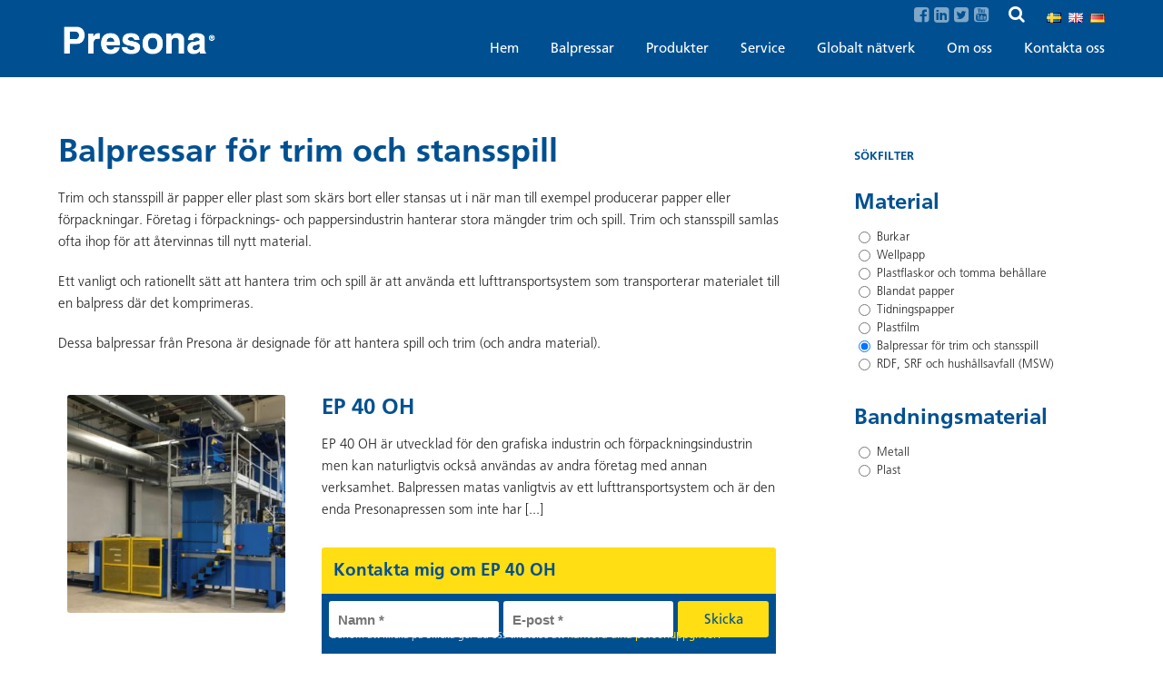

--- FILE ---
content_type: text/html; charset=UTF-8
request_url: https://presona.se/balpressar/trim-stansspill-balpress/
body_size: 27651
content:
<!DOCTYPE html>
<html lang="sv-SE"><head>
	
<!-- Google Tag Manager -->
<script data-loading-method="user-interaction" data-src="data:text/javascript,%28function%28w%2Cd%2Cs%2Cl%2Ci%29%7Bw%5Bl%5D%3Dw%5Bl%5D%7C%7C%5B%5D%3Bw%5Bl%5D.push%28%7B%27gtm.start%27%3A%0Anew%20Date%28%29.getTime%28%29%2Cevent%3A%27gtm.js%27%7D%29%3Bvar%20f%3Dd.getElementsByTagName%28s%29%5B0%5D%2C%0Aj%3Dd.createElement%28s%29%2Cdl%3Dl%21%3D%27dataLayer%27%3F%27%26l%3D%27%2Bl%3A%27%27%3Bj.async%3Dtrue%3Bj.src%3D%0A%27https%3A%2F%2Fwww.googletagmanager.com%2Fgtm.js%3Fid%3D%27%2Bi%2Bdl%3Bf.parentNode.insertBefore%28j%2Cf%29%3B%0A%7D%29%28window%2Cdocument%2C%27script%27%2C%27dataLayer%27%2C%27GTM-55SL43QZ%27%29%3B"></script>
<!-- End Google Tag Manager -->

	
	<meta charset="UTF-8" />
	
	    
    <!-- Responsive Meta -->
    <meta name="viewport" content="width=device-width, initial-scale=1.0, minimum-scale=1.0, maximum-scale=1.0">

<title>Balpressar för trim och stansspill - Presona</title>
<link rel="preconnect" href="presona2.b-cdn.net"/>
<style>.flying-press-lazy-bg{background-image:none!important;}</style>
<link rel='preload' href='https://presona2.b-cdn.net/wp-content/uploads/2019/03/Presona-EP40-4-398x300.jpg' as='image' fetchpriority='high' />
<link rel='preload' href='https://presona2.b-cdn.net/wp-content/uploads/2019/03/Presona-LP50-3-485x300.jpg' as='image' fetchpriority='high' />
<link rel='preload' href='https://presona2.b-cdn.net/wp-content/themes/Presona/images/logo.png' as='image' imagesrcset='' imagesizes=''/>
<link rel='preload' href='https://presona2.b-cdn.net/wp-content/themes/Presona/fonts/fontawesome-webfont.woff2?v=4.7.0' as='font' type='font/woff2' fetchpriority='high' crossorigin='anonymous'><link rel='preload' href='https://presona2.b-cdn.net/wp-content/themes/Presona/fonts/FrutiRom.woff' as='font' type='font/woff' fetchpriority='high' crossorigin='anonymous'><link rel='preload' href='https://presona2.b-cdn.net/wp-content/themes/Presona/fonts/FrutiBol.woff' as='font' type='font/woff' fetchpriority='high' crossorigin='anonymous'><link rel='preload' href='https://presona2.b-cdn.net/wp-content/themes/Presona/fonts/FrutiLig.woff' as='font' type='font/woff' fetchpriority='high' crossorigin='anonymous'><link rel='preload' href='https://presona2.b-cdn.net/wp-content/themes/Presona/fonts/fontawesome-webfont.woff?v=4.7.0' as='font' type='font/woff' fetchpriority='high' crossorigin='anonymous'>
<style id="flying-press-css">:where(.wp-block-button__link){box-shadow:none;border-radius:9999px;padding:calc(.667em + 2px) calc(1.333em + 2px);text-decoration:none}:root :where(.wp-block-button .wp-block-button__link.is-style-outline),:root :where(.wp-block-button.is-style-outline>.wp-block-button__link){border:2px solid;padding:.667em 1.333em}:root :where(.wp-block-button .wp-block-button__link.is-style-outline:not(.has-text-color)),:root :where(.wp-block-button.is-style-outline>.wp-block-button__link:not(.has-text-color)){color:currentColor}:root :where(.wp-block-button .wp-block-button__link.is-style-outline:not(.has-background)),:root :where(.wp-block-button.is-style-outline>.wp-block-button__link:not(.has-background)){background-color:initial;background-image:none}.wp-block-buttons.is-content-justification-left{justify-content:flex-start}.wp-block-buttons.is-content-justification-left.is-vertical{align-items:flex-start}.wp-block-buttons.is-content-justification-center{justify-content:center}.wp-block-buttons.is-content-justification-center.is-vertical{align-items:center}.wp-block-buttons.is-content-justification-right{justify-content:flex-end}.wp-block-buttons.is-content-justification-right.is-vertical{align-items:flex-end}.wp-block-buttons.is-content-justification-space-between{justify-content:space-between}.wp-block-buttons:not(.is-content-justification-space-between,.is-content-justification-right,.is-content-justification-left,.is-content-justification-center) .wp-block-button.aligncenter{width:100%;margin-left:auto;margin-right:auto}:where(.wp-block-calendar table:not(.has-background) th){background:#ddd}:where(.wp-block-columns){margin-bottom:1.75em}:where(.wp-block-columns.has-background){padding:1.25em 2.375em}:where(.wp-block-post-comments input[type=submit]){border:none}.wp-block-comment-author-name,.wp-block-comment-content,.wp-block-comment-edit-link,.wp-block-comment-reply-link{box-sizing:border-box}.wp-block-cover-image.has-custom-content-position.has-custom-content-position .wp-block-cover__inner-container,.wp-block-cover.has-custom-content-position.has-custom-content-position .wp-block-cover__inner-container{margin:0}.wp-block-cover-image.has-custom-content-position.has-custom-content-position.is-position-bottom-left .wp-block-cover__inner-container,.wp-block-cover-image.has-custom-content-position.has-custom-content-position.is-position-bottom-right .wp-block-cover__inner-container,.wp-block-cover-image.has-custom-content-position.has-custom-content-position.is-position-center-left .wp-block-cover__inner-container,.wp-block-cover-image.has-custom-content-position.has-custom-content-position.is-position-center-right .wp-block-cover__inner-container,.wp-block-cover-image.has-custom-content-position.has-custom-content-position.is-position-top-left .wp-block-cover__inner-container,.wp-block-cover-image.has-custom-content-position.has-custom-content-position.is-position-top-right .wp-block-cover__inner-container,.wp-block-cover.has-custom-content-position.has-custom-content-position.is-position-bottom-left .wp-block-cover__inner-container,.wp-block-cover.has-custom-content-position.has-custom-content-position.is-position-bottom-right .wp-block-cover__inner-container,.wp-block-cover.has-custom-content-position.has-custom-content-position.is-position-center-left .wp-block-cover__inner-container,.wp-block-cover.has-custom-content-position.has-custom-content-position.is-position-center-right .wp-block-cover__inner-container,.wp-block-cover.has-custom-content-position.has-custom-content-position.is-position-top-left .wp-block-cover__inner-container,.wp-block-cover.has-custom-content-position.has-custom-content-position.is-position-top-right .wp-block-cover__inner-container{width:auto;margin:0}.wp-block-cover-image .wp-block-cover.has-left-content{justify-content:flex-start}.wp-block-cover-image .wp-block-cover.has-right-content{justify-content:flex-end}.wp-block-cover-image.has-left-content .wp-block-cover-image-text,.wp-block-cover.has-left-content .wp-block-cover-text,section.wp-block-cover-image.has-left-content>h2{text-align:left;margin-left:0}.wp-block-cover-image.has-right-content .wp-block-cover-image-text,.wp-block-cover.has-right-content .wp-block-cover-text,section.wp-block-cover-image.has-right-content>h2{text-align:right;margin-right:0}:where(.wp-block-cover-image:not(.has-text-color)),:where(.wp-block-cover:not(.has-text-color)){color:#fff}:where(.wp-block-cover-image.is-light:not(.has-text-color)),:where(.wp-block-cover.is-light:not(.has-text-color)){color:#000}:root :where(.wp-block-cover h1:not(.has-text-color)),:root :where(.wp-block-cover h2:not(.has-text-color)),:root :where(.wp-block-cover h3:not(.has-text-color)),:root :where(.wp-block-cover h4:not(.has-text-color)),:root :where(.wp-block-cover h5:not(.has-text-color)),:root :where(.wp-block-cover h6:not(.has-text-color)),:root :where(.wp-block-cover p:not(.has-text-color)){color:inherit}:where(.wp-block-file){margin-bottom:1.5em}:where(.wp-block-file__button){border-radius:2em;padding:.5em 1em;display:inline-block}:where(.wp-block-file__button):is(a):active,:where(.wp-block-file__button):is(a):focus,:where(.wp-block-file__button):is(a):hover,:where(.wp-block-file__button):is(a):visited{box-shadow:none;color:#fff;opacity:.85;text-decoration:none}.wp-block-form-input__label.is-label-inline .wp-block-form-input__label-content{margin-bottom:.5em}.wp-block-form-input__label:has(input[type=checkbox]) .wp-block-form-input__label-content{margin:0}.wp-block-form-input__label:has(.wp-block-form-input__label-content+input[type=checkbox]){flex-direction:row-reverse}.wp-block-form-input__label-content{width:fit-content}:where(.wp-block-group.wp-block-group-is-layout-constrained){position:relative}:root :where(.wp-block-image.is-style-rounded img,.wp-block-image .is-style-rounded img){border-radius:9999px}@keyframes show-content-image{0%{visibility:hidden}99%{visibility:hidden}}@keyframes turn-on-visibility{0%{opacity:0}}@keyframes turn-off-visibility{0%{opacity:1;visibility:visible}99%{opacity:0;visibility:visible}}@keyframes lightbox-zoom-in{0%{transform:translate(calc((-100vw + var(--wp--lightbox-scrollbar-width))/2 + var(--wp--lightbox-initial-left-position)),calc(-50vh + var(--wp--lightbox-initial-top-position)))scale(var(--wp--lightbox-scale))}}@keyframes lightbox-zoom-out{0%{visibility:visible;transform:translate(-50%,-50%)scale(1)}99%{visibility:visible}}:where(.wp-block-latest-comments:not([style*=line-height] .wp-block-latest-comments__comment)){line-height:1.1}:where(.wp-block-latest-comments:not([style*=line-height] .wp-block-latest-comments__comment-excerpt p)){line-height:1.8}:root :where(.wp-block-latest-posts.is-grid){padding:0}:root :where(.wp-block-latest-posts.wp-block-latest-posts__list){padding-left:0}.wp-block-latest-posts__post-excerpt,.wp-block-latest-posts__post-full-content{margin-top:.5em;margin-bottom:1em}ol,ul{box-sizing:border-box}:root :where(.wp-block-list.has-background){padding:1.25em 2.375em}.wp-block-media-text.is-vertically-aligned-top>.wp-block-media-text__content,.wp-block-media-text.is-vertically-aligned-top>.wp-block-media-text__media{align-self:start}.wp-block-media-text.is-vertically-aligned-center>.wp-block-media-text__content,.wp-block-media-text.is-vertically-aligned-center>.wp-block-media-text__media,.wp-block-media-text>.wp-block-media-text__content,.wp-block-media-text>.wp-block-media-text__media{align-self:center}.wp-block-media-text.is-vertically-aligned-bottom>.wp-block-media-text__content,.wp-block-media-text.is-vertically-aligned-bottom>.wp-block-media-text__media{align-self:end}.wp-block-media-text>.wp-block-media-text__content{word-break:break-word;direction:ltr;grid-area:1/2;padding:0 8%}.wp-block-media-text.has-media-on-the-right>.wp-block-media-text__content{grid-area:1/1}@media (width<=600px){.wp-block-media-text.is-stacked-on-mobile>.wp-block-media-text__content{grid-area:2/1}}.wp-block-navigation .wp-block-navigation-item__content{display:block}.wp-block-navigation .wp-block-navigation-item__content.wp-block-navigation-item__content{color:inherit}.wp-block-navigation.has-text-decoration-underline .wp-block-navigation-item__content,.wp-block-navigation.has-text-decoration-underline .wp-block-navigation-item__content:active,.wp-block-navigation.has-text-decoration-underline .wp-block-navigation-item__content:focus{text-decoration:underline}.wp-block-navigation.has-text-decoration-line-through .wp-block-navigation-item__content,.wp-block-navigation.has-text-decoration-line-through .wp-block-navigation-item__content:active,.wp-block-navigation.has-text-decoration-line-through .wp-block-navigation-item__content:focus{text-decoration:line-through}.wp-block-navigation .has-child .wp-block-navigation__submenu-container>.wp-block-navigation-item>.wp-block-navigation-item__content{flex-grow:1;display:flex}.wp-block-navigation .has-child .wp-block-navigation__submenu-container>.wp-block-navigation-item>.wp-block-navigation-item__content .wp-block-navigation__submenu-icon{margin-left:auto;margin-right:0}.wp-block-navigation .has-child .wp-block-navigation__submenu-container .wp-block-navigation-item__content{margin:0}button.wp-block-navigation-item__content{background-color:initial;color:currentColor;font-family:inherit;font-size:inherit;font-style:inherit;font-weight:inherit;letter-spacing:inherit;line-height:inherit;text-align:left;text-transform:inherit;border:none}.wp-block-navigation-item.open-on-click button.wp-block-navigation-item__content:not(.wp-block-navigation-submenu__toggle){padding:0}.wp-block-navigation .wp-block-page-list,.wp-block-navigation__container,.wp-block-navigation__responsive-close,.wp-block-navigation__responsive-container,.wp-block-navigation__responsive-container-content,.wp-block-navigation__responsive-dialog{gap:inherit}:where(.wp-block-navigation.has-background .wp-block-navigation-item a:not(.wp-element-button)),:where(.wp-block-navigation.has-background .wp-block-navigation-submenu a:not(.wp-element-button)),:where(.wp-block-navigation .wp-block-navigation__submenu-container .wp-block-navigation-item a:not(.wp-element-button)),:where(.wp-block-navigation .wp-block-navigation__submenu-container .wp-block-navigation-submenu a:not(.wp-element-button)),:where(.wp-block-navigation .wp-block-navigation__submenu-container .wp-block-navigation-submenu button.wp-block-navigation-item__content),:where(.wp-block-navigation .wp-block-navigation__submenu-container .wp-block-pages-list__item button.wp-block-navigation-item__content){padding:.5em 1em}@keyframes overlay-menu__fade-in-animation{0%{opacity:0;transform:translateY(.5em)}}.wp-block-navigation__responsive-container .wp-block-navigation__responsive-container-content{align-items:var(--navigation-layout-align,initial);flex-direction:var(--navigation-layout-direction,initial);flex-wrap:var(--navigation-layout-wrap,wrap);justify-content:var(--navigation-layout-justify,initial);display:flex}.wp-block-navigation__responsive-container.is-menu-open .wp-block-navigation__responsive-container-content{align-items:var(--navigation-layout-justification-setting,inherit);flex-flow:column;padding-top:calc(2rem + 24px);display:flex;overflow:visible}.wp-block-navigation__responsive-container.is-menu-open .wp-block-navigation__responsive-container-content,.wp-block-navigation__responsive-container.is-menu-open .wp-block-navigation__responsive-container-content .wp-block-navigation__container,.wp-block-navigation__responsive-container.is-menu-open .wp-block-navigation__responsive-container-content .wp-block-page-list{justify-content:flex-start}.wp-block-navigation__responsive-container.is-menu-open .wp-block-navigation__responsive-container-content .wp-block-navigation__submenu-icon{display:none}.wp-block-navigation__responsive-container.is-menu-open .wp-block-navigation__responsive-container-content .has-child .wp-block-navigation__submenu-container{opacity:1;min-width:200px;height:auto;overflow:initial;visibility:visible;border:none;width:auto;padding-left:2rem;padding-right:2rem;position:static}.wp-block-navigation__responsive-container.is-menu-open .wp-block-navigation__responsive-container-content .wp-block-navigation__container,.wp-block-navigation__responsive-container.is-menu-open .wp-block-navigation__responsive-container-content .wp-block-navigation__submenu-container{gap:inherit}.wp-block-navigation__responsive-container.is-menu-open .wp-block-navigation__responsive-container-content .wp-block-navigation__submenu-container{padding-top:var(--wp--style--block-gap,2em)}.wp-block-navigation__responsive-container.is-menu-open .wp-block-navigation__responsive-container-content .wp-block-navigation-item__content{padding:0}.wp-block-navigation__responsive-container.is-menu-open .wp-block-navigation__responsive-container-content .wp-block-navigation-item,.wp-block-navigation__responsive-container.is-menu-open .wp-block-navigation__responsive-container-content .wp-block-navigation__container,.wp-block-navigation__responsive-container.is-menu-open .wp-block-navigation__responsive-container-content .wp-block-page-list{align-items:var(--navigation-layout-justification-setting,initial);flex-direction:column;display:flex}.is-menu-open .wp-block-navigation__responsive-close,.is-menu-open .wp-block-navigation__responsive-container-content,.is-menu-open .wp-block-navigation__responsive-dialog{box-sizing:border-box}:root :where(p.has-background){padding:1.25em 2.375em}:where(p.has-text-color:not(.has-link-color)) a{color:inherit}.wp-block-post-author__content{flex-grow:1;flex-basis:0%}:where(.wp-block-post-comments-form) input:not([type=submit]),:where(.wp-block-post-comments-form) textarea{border:1px solid #949494;font-family:inherit;font-size:1em}:where(.wp-block-post-comments-form) input:where(:not([type=submit]):not([type=checkbox])),:where(.wp-block-post-comments-form) textarea{padding:calc(.667em + 2px)}.wp-block-post-content{display:flow-root}:where(.wp-block-post-excerpt){box-sizing:border-box;margin-bottom:var(--wp--style--block-gap);margin-top:var(--wp--style--block-gap)}:where(.wp-block-preformatted.has-background){padding:1.25em 2.375em}.wp-block-query-pagination.is-content-justification-space-between>.wp-block-query-pagination-next:last-of-type{margin-inline-start:auto}.wp-block-query-pagination.is-content-justification-space-between>.wp-block-query-pagination-previous:first-child{margin-inline-end:auto}:where(.wp-block-search__button){border:1px solid #ccc;padding:6px 10px}:where(.wp-block-search__input){font-family:inherit;font-size:inherit;font-style:inherit;font-weight:inherit;letter-spacing:inherit;line-height:inherit;text-transform:inherit}:where(.wp-block-search__button-inside .wp-block-search__inside-wrapper){box-sizing:border-box;border:1px solid #949494;padding:4px}:where(.wp-block-search__button-inside .wp-block-search__inside-wrapper) :where(.wp-block-search__button){padding:4px 8px}:root :where(.wp-block-separator.is-style-dots){text-align:center;height:auto;line-height:1}:root :where(.wp-block-separator.is-style-dots):before{color:currentColor;content:"···";letter-spacing:2em;padding-left:2em;font-family:serif;font-size:1.5em}:root :where(.wp-block-site-logo.is-style-rounded){border-radius:9999px}:root :where(.wp-block-social-links .wp-social-link a){padding:.25em}:root :where(.wp-block-social-links.is-style-logos-only .wp-social-link a){padding:0}:root :where(.wp-block-social-links.is-style-pill-shape .wp-social-link a){padding-left:.666667em;padding-right:.666667em}:root :where(.wp-block-tag-cloud.is-style-outline){flex-wrap:wrap;gap:1ch;display:flex}:root :where(.wp-block-tag-cloud.is-style-outline a){border:1px solid;margin-right:0;padding:1ch 2ch;font-size:unset!important;text-decoration:none!important}:root :where(.wp-block-table-of-contents){box-sizing:border-box}:where(.wp-block-term-description){box-sizing:border-box;margin-bottom:var(--wp--style--block-gap);margin-top:var(--wp--style--block-gap)}:where(pre.wp-block-verse){font-family:inherit}.editor-styles-wrapper,.entry-content{counter-reset:footnotes}:root{--wp--preset--font-size--normal:16px;--wp--preset--font-size--huge:42px}html :where(.has-border-color){border-style:solid}html :where([style*=border-top-color]){border-top-style:solid}html :where([style*=border-right-color]){border-right-style:solid}html :where([style*=border-bottom-color]){border-bottom-style:solid}html :where([style*=border-left-color]){border-left-style:solid}html :where([style*=border-width]){border-style:solid}html :where([style*=border-top-width]){border-top-style:solid}html :where([style*=border-right-width]){border-right-style:solid}html :where([style*=border-bottom-width]){border-bottom-style:solid}html :where([style*=border-left-width]){border-left-style:solid}html :where(img[class*=wp-image-]){max-width:100%;height:auto}:where(figure){margin:0 0 1em}html :where(.is-position-sticky){--wp-admin--admin-bar--position-offset:var(--wp-admin--admin-bar--height,0px)}@media screen and (width<=600px){html :where(.is-position-sticky){--wp-admin--admin-bar--position-offset:0px}}.wpcf7 .screen-reader-response{clip:rect(1px,1px,1px,1px);clip-path:inset(50%);border:0;width:1px;height:1px;margin:-1px;padding:0;position:absolute;overflow:hidden;word-wrap:normal!important}.wpcf7 .hidden-fields-container{display:none}.wpcf7 form .wpcf7-response-output{border:2px solid #00a0d2;margin:2em .5em 1em;padding:.2em 1em}.wpcf7 form.init .wpcf7-response-output,.wpcf7 form.resetting .wpcf7-response-output,.wpcf7 form.submitting .wpcf7-response-output{display:none}.wpcf7-form-control-wrap{position:relative}@keyframes spin{}@keyframes blink{50%{opacity:1}}.wpcf7 input[type=file]{cursor:pointer}.wpcf7 input[type=file]:disabled{cursor:default}.wpcf7 .wpcf7-submit:disabled{cursor:not-allowed}.wpcf7 input[type=url],.wpcf7 input[type=email],.wpcf7 input[type=tel]{direction:ltr}#altEmail_container,.altEmail_container{z-index:-1000!important;width:1px!important;height:1px!important;display:inline!important;position:absolute!important;overflow:hidden!important}:root{--black:#222;--white:#fff;--yellow:#fdde15;--blue:#005092;--lightgray:#a1afa3;--lightblue:#77cbe8}@font-face{font-display:swap;font-family:FrutigerLight;src:url(https://presona2.b-cdn.net/wp-content/themes/Presona/fonts/FrutiLig.eot);src:url(https://presona2.b-cdn.net/wp-content/themes/Presona/fonts/FrutiLig.eot#iefix)format("embedded-opentype"),url(https://presona2.b-cdn.net/wp-content/themes/Presona/fonts/FrutiLig.woff)format("woff"),url(https://presona2.b-cdn.net/wp-content/themes/Presona/fonts/FrutiLig.ttf)format("truetype"),url(https://presona2.b-cdn.net/wp-content/themes/Presona/fonts/FrutiLig.svg#FrutigerLight)format("svg");font-weight:400;font-style:normal}@font-face{font-display:swap;font-family:FrutigerLightItalic;src:url(https://presona2.b-cdn.net/wp-content/themes/Presona/fonts/FrutiLigIta.eot);src:url(https://presona2.b-cdn.net/wp-content/themes/Presona/fonts/FrutiLigIta.eot#iefix)format("embedded-opentype"),url(https://presona2.b-cdn.net/wp-content/themes/Presona/fonts/FrutiLigIta.woff)format("woff"),url(https://presona2.b-cdn.net/wp-content/themes/Presona/fonts/FFrutiLigIta.ttf)format("truetype"),url(https://presona2.b-cdn.net/wp-content/themes/Presona/fonts/FrutiLigIta.svg#FrutigerLightItalic)format("svg");font-weight:400;font-style:normal}@font-face{font-display:swap;font-family:FrutigerBold;src:url(https://presona2.b-cdn.net/wp-content/themes/Presona/fonts/FrutiBol.eot);src:url(https://presona2.b-cdn.net/wp-content/themes/Presona/fonts/FrutiBol.eot#iefix)format("embedded-opentype"),url(https://presona2.b-cdn.net/wp-content/themes/Presona/fonts/FrutiBol.woff)format("woff"),url(https://presona2.b-cdn.net/wp-content/themes/Presona/fonts/FrutiBol.ttf)format("truetype"),url(https://presona2.b-cdn.net/wp-content/themes/Presona/fonts/FrutiBol.svg#FrutigerBold)format("svg");font-weight:400;font-style:normal}@font-face{font-display:swap;font-family:FrutigerRoman;src:url(https://presona2.b-cdn.net/wp-content/themes/Presona/fonts/FrutiRom.eot);src:url(https://presona2.b-cdn.net/wp-content/themes/Presona/fonts/FrutiRom.eot#iefix)format("embedded-opentype"),url(https://presona2.b-cdn.net/wp-content/themes/Presona/fonts/FrutiRom.woff)format("woff"),url(https://presona2.b-cdn.net/wp-content/themes/Presona/fonts/FrutiRom.ttf)format("truetype"),url(https://presona2.b-cdn.net/wp-content/themes/Presona/fonts/FrutiRom.svg#FrutigerRoman)format("svg");font-weight:400;font-style:normal}@font-face{font-display:swap;font-family:FrutigerCond;src:url(https://presona2.b-cdn.net/wp-content/themes/Presona/fonts/FrutiCn.eot);src:url(https://presona2.b-cdn.net/wp-content/themes/Presona/fonts/FrutiCn.eot#iefix)format("embedded-opentype"),url(https://presona2.b-cdn.net/wp-content/themes/Presona/fonts/FrutiCn.woff)format("woff"),url(https://presona2.b-cdn.net/wp-content/themes/Presona/fonts/FrutiCn.ttf)format("truetype"),url(https://presona2.b-cdn.net/wp-content/themes/Presona/fonts/FrutiCn.svg#FrutigerCond)format("svg");font-weight:400;font-style:normal}@font-face{font-display:swap;font-family:FrutigerBoldCond;src:url(https://presona2.b-cdn.net/wp-content/themes/Presona/fonts/FrutiBolCn.eot);src:url(https://presona2.b-cdn.net/wp-content/themes/Presona/fonts/FrutiBolCn.eot#iefix)format("embedded-opentype"),url(https://presona2.b-cdn.net/wp-content/themes/Presona/fonts/FrutiBolCn.woff)format("woff"),url(https://presona2.b-cdn.net/wp-content/themes/Presona/fonts/FrutiBolCn.ttf)format("truetype"),url(https://presona2.b-cdn.net/wp-content/themes/Presona/fonts/FrutiBolCn.svg#FrutigerBoldCond)format("svg");font-weight:400;font-style:normal}@font-face{font-display:swap;font-family:Inter Medium;src:url(https://presona2.b-cdn.net/wp-content/themes/Presona/fonts/Inter-Medium.woff)format("woff");font-weight:400;font-style:normal}@font-face{font-display:swap;font-family:Inter Light;src:url(https://presona2.b-cdn.net/wp-content/themes/Presona/fonts/Inter-Light.woff)format("woff");font-weight:400;font-style:normal}@font-face{font-display:swap;font-family:Inter Regular;src:url(https://presona2.b-cdn.net/wp-content/themes/Presona/fonts/Inter-Regular.woff)format("woff");font-weight:400;font-style:normal}@font-face{font-display:swap;font-family:Inter Bold;src:url(https://presona2.b-cdn.net/wp-content/themes/Presona/fonts/Inter-Bold.woff)format("woff");font-weight:400;font-style:normal}body{color:#222;background:#fff;margin:0;padding:0;font-family:Open Sans,FrutigerLight,Helvetica,Arial,sans-serif;font-size:15px;line-height:160%}h1,h2,h3,h4,h5,h6{color:#005091;text-align:left;font-family:FrutigerBold,Helvetica,Arial,sans-serif;margin-top:35px!important;font-weight:400!important;line-height:115%!important}h1:first-child,h2:first-child,h3:first-child,h4:first-child{margin-top:0!important}h1:first-child,h2:first-child{margin-bottom:20px}h1,h2{font-size:36px}h3{font-size:24px}i,em{font-family:Open Sans,Helvetica,Arial,sans-serif}#main-content .inner ul{margin:20px;padding:0}#main-content .inner ul li{text-align:left;background:url(https://presona2.b-cdn.net/wp-content/themes/Presona/images/bullet_orange.png) 0 6px no-repeat;margin-bottom:13px;padding-left:20px;line-height:140%;list-style:none}#page-wrap{width:100%;margin:0 auto;overflow:hidden}.content{width:90%;max-width:1250px;margin:0 auto;position:relative}header{z-index:1000;background:#005091;width:100%;height:85px;position:fixed}#flags{float:right;position:relative;top:8px}header .content{height:100%}#main-content{-webkit-font-smoothing:antialiased;-moz-osx-font-smoothing:grayscale;background:#fff;width:100%;min-height:600px}#main-content img{border-radius:3px}#main-content b,#main-content strong{color:#111;font-family:FrutigerRoman,Helvetica,Arial,sans-serif;font-weight:400}#main-content i,#main-content oblique,#main-content em{color:#111;font-family:FrutigerLightItalic,Helvetica,Arial,sans-serif;font-weight:400}.header-compensator{background:#005091;height:85px}#main-content a{color:#005091;-o-transition:.3s all ease;font-family:FrutigerRoman,Helvetica,Arial,sans-serif;-webkit-transition:all .3s;-moz-transition:all .3s;-ms-transition:all .3s;transition:all .3s}#main-content a:hover{color:#005091}#main-content>.content{margin:60px auto 90px}#main-content>.content .inner{text-align:left;width:60%;max-width:800px;margin-bottom:40px;padding:0 27px;padding:0!important}.page-template-template_balerlisting #main-content>.content .inner,.archive #main-content>.content .inner{width:70%}#main-content>.content .inner.full{width:100%;max-width:700px}#logo{width:175px;position:absolute;bottom:21px;left:0}#main-nav{color:#fff;font-family:FrutigerRoman,Helvetica,Arial,sans-serif;position:absolute;bottom:-5px;right:0}#main-nav .sub-menu .menu-item-has-children:after{content:"";color:#005091;font-family:FontAwesome;font-size:16px;position:absolute;top:1px;right:8px}#main-nav ul>li{float:left;-o-transition:.3s all ease;-webkit-transition:color .3s;-moz-transition:color .3s;-ms-transition:all .3s;margin-left:35px;padding:0 0 25px;transition:color .3s;position:relative}#main-nav ul>li>a{display:block}#main-nav ul li:hover,#menu-huvudmeny>li.current_page_item,#menu-huvudmeny>li.current_page_ancestor{color:#ffde14}#main-nav ul ul{z-index:1100;-moz-box-sizing:border-box;box-sizing:border-box;background:#ffde14;width:200px;margin:0 0 0 -10px;padding:4px 0;display:none;position:absolute;top:44px;left:0}#main-nav ul ul li{color:#005091;float:none;background:0 0;margin:0;font-size:14px;line-height:1.2;display:block;padding:4px 10px!important}#main-nav ul ul li:last-child a{padding-bottom:0}#main-nav ul li:hover>ul,#main-nav ul ul li:hover ul{display:block}#main-nav ul li ul li:hover{color:#fff;background:#005091}#main-nav ul ul ul{z-index:100;background:#ffde14;display:none;position:absolute;top:-4px;left:212px;width:200px!important}#main-nav ul ul ul:before{content:" ";background:#fff;width:2px;height:100%;display:none;position:absolute;top:0;left:-2px}#framsidespuffar .col-3,.col-3{float:left;-o-transition:.3s all ease;outline:10px solid #fff0;width:30%;margin-left:5%;-webkit-transition:all .3s;-moz-transition:all .3s;-ms-transition:all .3s;transition:all .3s;position:relative}#framsidespuffar .col-3:first-child,.col-3:nth-child(3n+2){margin-left:0}.leftcol{float:left;width:65%}.rightcol{float:right;width:30%}footer{color:#999;font-size:13px}footer a{color:#ccc;-o-transition:.3s all ease;-webkit-transition:all .3s;-moz-transition:all .3s;-ms-transition:all .3s;transition:all .3s}footer a:hover{color:#e6c80f}footer .inner{padding:30px 0 130px}footer h5{text-transform:uppercase;color:#ccc;font-size:12px}.copyright{color:#5d5d5d;font-size:11px;position:absolute;bottom:22px;left:0}#socialicons.top{float:right;margin-top:7px;margin-right:20px;position:relative;bottom:0}#socialicons{position:absolute;bottom:30px;right:0}#socialicons.top .socialicon{opacity:.5;color:#fff;width:18px!important;font-size:19px!important}.socialicon{vertical-align:top;opacity:.6;-o-transition:.3s all ease;margin-right:0;-webkit-transition:all .3s;-moz-transition:all .3s;-ms-transition:all .3s;transition:all .3s;display:inline-block;width:28px!important;font-size:28px!important}.socialicon:hover{opacity:1!important;color:#fff!important}#searchbutton .fa-search:hover{opacity:1!important;color:#e6c80f!important}#searchbutton .fa-search{float:right;opacity:1;cursor:pointer;-o-transition:.3s all ease;margin-top:6px;margin-right:20px;font-size:19px;-webkit-transition:all .3s;-moz-transition:all .3s;-ms-transition:all .3s;transition:all .3s;color:#fff!important}#searchform{z-index:10000;background:#0009;width:100%;height:100%;display:none;position:fixed;top:0;left:0}.searchclose{color:#ccc;text-align:center;-moz-box-sizing:border-box;box-sizing:border-box;-webkit-font-smoothing:antialiased;-moz-osx-font-smoothing:grayscale;cursor:pointer;z-index:10001;-o-transition:.3s all ease;width:35px;height:35px;font-family:Helvetica,Arial;font-size:32px;font-weight:300;line-height:24px;-webkit-transition:all .3s;-moz-transition:all .3s;-ms-transition:all .3s;transition:all .3s;position:absolute;top:15px;right:15px}.searchclose:hover{color:#fff}#searchform #s{width:75%;height:60px;font-size:24px}#searchform #s:focus{outline:none}#searchform input[type=submit]{float:right;width:23%;height:60px;font-size:24px}.searchform{width:90%;max-width:600px;margin:125px auto}#framside-h1-section .content{text-align:center;text-align:center;color:#005091;padding:25px 0 35px;font-size:18px}#framside-h1-section .content h1{letter-spacing:-1px;color:#005091;text-align:center;margin-bottom:7px;font-size:51px}#menuicon{z-index:100;cursor:pointer;width:25px;position:absolute;bottom:12px;right:0}#responsive-menu-section{display:none}#responsive-menu{color:#005091;z-index:100;background:#ffde14;width:100%;max-height:400px;font-family:FrutigerRoman,Helvetica,Arial,sans-serif;font-size:15px;line-height:110%;display:none;position:absolute;top:64px;left:0;overflow:scroll;box-shadow:0 2px 3px #0000004d}#responsive-menu .inner{padding:20px 0 15px 20px}.rmenu-section{width:100%;margin:0 auto}#responsive-menu ul{padding-left:0}#responsive-menu ul li{display:block}#responsive-menu ul>li{margin-bottom:15px}#responsive-menu ul ul{margin-left:25px;padding-top:12px}#responsive-menu ul ul li{margin-bottom:5px}#responsive-menu ul ul ul{margin-bottom:20px;margin-left:25px}#responsive-menu ul ul ul li{margin-bottom:7px;font-size:.85em}#responsive-menu ul ul li:last-child{margin-bottom:0}.lang-item{margin-left:4px;display:inline-block;list-style:none!important}#dokument h5,#egenskaper h5,#kontakt h5,.rightcol h5,#main-content h5{text-transform:uppercase;margin-bottom:10px;font-size:13px}.rightcol h5{margin-bottom:30px!important}input[type=text],textarea,input[type=submit],input[type=email]{-moz-box-sizing:border-box;box-sizing:border-box;border:1px solid #aaa;width:100%;max-width:500px;height:40px;padding:4px 10px;font-family:FrutigerLight,Helvetica,Arial,sans-serif;font-size:15px;border-radius:3px!important}input[type=submit],.button{-o-transition:.3s all ease;cursor:pointer;border:none;width:100px;font-family:FrutigerRoman,Helvetica,Arial,sans-serif;-webkit-transition:all .3s;-moz-transition:all .3s;-ms-transition:all .3s;transition:all .3s;color:#005091!important;background:#ffde14!important}input[type=submit]:hover,.button:hover{color:#fff!important;background:#005091!important}.content.framsidespuffsection{margin-bottom:50px!important}.nyhetspuffsection>.content>h2{color:#bbb!important;font-size:30px!important}#main-content.nyhet h2{margin-bottom:30px;font-size:30px}#main-content i,#main-content em,#main-content oblique{font-family:FrutigerLightItalic,Helvetica,Arial,sans-serif;font-style:normal}#main-content b,#main-content strong{font-family:Open Sans,Helvetica,Arial,sans-serif;font-style:normal;font-weight:600}#main-content .inner #mc_embed_signup ul li{background:0 0!important}.baler{-o-transition:.3s all ease;border-bottom:1px dotted #ccc;flex-flow:wrap;padding:25px 10px;-webkit-transition:all .3s;-moz-transition:all .3s;-ms-transition:all .3s;transition:all .3s;display:flex;position:relative}.baler:last-child{border-bottom:none}.baler:hover{background:#ededed}.baler .prodimg{border-radius:3px;width:240px;height:240px;margin-right:40px}.baler .proddesc{flex:1}#searchfilters{margin-left:70px}#searchfilters h5{margin-top:20px!important}#searchfilters ul,#searchfilters ul li{margin-left:0;padding-left:0;font-size:13px;line-height:1.6;list-style:none}#searchfilters input[type=checkbox]{vertical-align:top;margin-top:4px;margin-right:5px;display:inline-block}#searchfilters .filtergroup{margin-bottom:35px}.preloader{-moz-box-sizing:border-box;box-sizing:border-box;z-index:100;background:#fff;border-radius:30%;width:70px;height:70px;margin-top:-35px;margin-left:-35px;padding:7px;display:none;position:fixed;top:50%;left:50%;box-shadow:0 10px 35px #00000026}.flikcontent{display:none}.show{display:block!important}#produktbilder.new .produktbild .content{width:100%;height:100%;position:absolute;top:0;left:0}span.brygga{background:#fff0;width:2px;height:100%;position:absolute;top:0;left:-2px}.quickform{border-radius:3px;max-width:620px;margin-top:30px;margin-bottom:-40px;padding-bottom:60px;font-size:19px;position:relative;overflow:hidden}.quickform .mainbox{position:relative}.quickform .mainbox:after{content:"";background:#005091;border-bottom-right-radius:3px;border-bottom-left-radius:3px;width:100%;height:6px;position:absolute;bottom:-6px;left:0}.slider .wpcf7 form .formcontainer{flex-direction:row;display:flex}.quickform .formfield{flex:1;margin-right:5px}.quickform .formfield input{border:none;font-family:Open Sans,Helvetica,Arial,sans-serif;font-weight:600}.quickform .label{z-index:10;cursor:pointer;color:#005091;background:#ffde14;padding:13px 65px 14px 13px;font-family:FrutigerBold;position:relative}.quickform .slider{-o-transition:.3s all ease;z-index:1;background:#005091;border-bottom-right-radius:3px;border-bottom-left-radius:3px;margin-bottom:-51px;padding:8px;-webkit-transition:all .3s;-moz-transition:all .3s;-ms-transition:all .3s;transition:all .3s;position:relative;-webkit-transform:translateY(-110px);-moz-transform:translateY(-110px);-ms-transform:translateY(-110px);transform:translateY(-110px)}.show{margin-bottom:10px!important;-webkit-transform:translate(0)!important;-moz-transform:translate(0)!important;-ms-transform:translate(0)!important;transform:translate(0)!important}.quickform .submitbtn{width:100px;position:relative}.quickform .submitbtn input:hover{color:#005091!important;background:#dedede!important}.quickform input:focus{outline:none}.quickform .thabutton{text-align:center;-moz-box-sizing:border-box;box-sizing:border-box;z-index:12;cursor:pointer;-o-transition:.3s all ease;background:#005091;border-radius:50%;width:26px;height:26px;padding-left:4px;font-family:FontAwesome;font-size:24px;-webkit-transition:all .3s;-moz-transition:all .3s;-ms-transition:all .3s;transition:all .3s;position:absolute;top:14px;right:10px}.quickform .thabutton i{color:#ffde14!important;font-family:FontAwesome!important;font-size:21px!important}.quickform .wpcf7-validation-errors,.quickform .wpcf7-mail-sent-ok,.quickform .wpcf7 form .wpcf7-response-output{color:#111;z-index:-1!important;border:0!important;margin:0!important;padding:0!important;font-size:15px!important;font-weight:600!important;line-height:1.2!important;position:absolute!important;bottom:-30px!important;left:0!important}.wpcf7-response-output{-o-transition:.3s all ease;-webkit-transition:all .3s;-moz-transition:all .3s;-ms-transition:all .3s;transition:all .3s}.rotate{-webkit-transform:rotate(90deg);-moz-transform:rotate(90deg);-ms-transform:rotate(90deg);transform:rotate(90deg)}.consent{color:#fff;-o-transition:.3s all ease;margin-top:-20px;margin-bottom:30px;padding-top:3px;font-size:12px;line-height:1.3;-webkit-transition:all .3s;-moz-transition:all .3s;-ms-transition:all .3s;transition:all .3s}.consent a:hover{color:#e6c80f!important}.page-template-template_balerlisting .mc4wp-checkbox.mc4wp-checkbox-contact-form-7,.single-produkter .mc4wp-checkbox.mc4wp-checkbox-contact-form-7,.wpcf7-form .optin label{-o-transition:.3s all ease;margin-top:-20px;margin-bottom:30px;padding-top:3px;-webkit-transition:all .3s;-moz-transition:all .3s;-ms-transition:all .3s;transition:all .3s;color:#fff!important;font-size:12px!important;line-height:1.3!important}.page-template-template_kampanjsida .inner-content{-webkit-font-smoothing:antialiased;-moz-osx-font-smoothing:grayscale;width:90%;max-width:1200px;margin:0 auto;font-size:26px;line-height:1.4}.page-template-template_kampanjsida #main-content .header{background:#fff}.page-template-template_kampanjsida #main-content .header .inner-content{padding:25px 0 15px}.page-template-template_kampanjsida .section .inner-content{padding:60px 0}.page-template-template_kampanjsida .section.entry .inner-content{max-width:900px;overflow:hidden}.page-template-template_kampanjsida .video .inner-content{display:flex}.page-template-template_kampanjsida .video .inner-content div{flex:1}.page-template-template_kampanjsida .video .inner-content .textblock{padding-right:40px;font-size:21px}.page-template-template_kampanjsida .video .inner-content .textblock h3{font-size:28px;margin-bottom:15px!important}.page-template-template_kampanjsida .video .inner-content .textblock h4{margin-bottom:8px}.page-template-template_kampanjsida .tvaspalt .inner-content{font-size:21px;display:flex}.page-template-template_kampanjsida .tvaspalt .inner-content .spalt:first-child{margin-right:40px}.page-template-template_kampanjsida #main-content img{border-radius:0!important}.page-template-template_kampanjsida #main-content a{font-family:Inter Medium,FrutigerBold,Helvetica,Arial,sans-serif;font-weight:400!important}.quickform .optin{margin-top:-10px}.quickform .optin h5{color:#fff;margin-top:0!important}.quickform p{margin-bottom:7px}.quickform .thabutton{display:none}input.searchterm{vertical-align:top;margin-top:4px;display:inline-block}@media only screen and (width>=990px) and (width<=1340px){#main-nav{font-size:14px}}@media only screen and (width>=768px) and (width<=989px){#main-nav{display:none}#responsive-menu-section{display:block}header,.header-compensator{height:64px}#logo{width:125px;bottom:14px}#main-content>.content .inner{width:60%!important}.page-template-template_balerlisting #main-content>.content .inner{width:65%!important}#main-content>.content .inner.full{width:100%!important}.rightcol{width:35%}#main-content>.content{margin:40px auto}#flags{top:-2px}.baler .proddesc{flex:none;width:100%;margin-top:25px}.baler .prodimg{width:100%;height:150px;margin-right:0}}@media only screen and (width>=481px) and (width<=767px){#main-content h1,#main-content h2{margin-bottom:20px}#main-nav{display:none}#responsive-menu-section{display:block}#framsidespuffar .col-3,.col-3{width:100%;margin-bottom:40px;margin-left:0}#framside-h1-section .content h1{font-size:41px}#framside-h1-section .content{padding:25px 0 30px;font-size:14px}header,.header-compensator{height:64px}#logo{width:125px;bottom:14px}#main-content>.content .inner{float:none;margin-bottom:50px;padding:0;width:100%!important}.rightcol{float:none;width:100%;max-width:400px}#main-content>.content{margin:30px auto}footer .col-3{margin-bottom:0!important}footer .inner{margin-left:10px}#flags{top:5px}.rightcol{margin-bottom:40px}.baler .proddesc{flex:none;width:100%;margin-top:25px}.baler .prodimg{width:100%;height:150px;margin-right:0}}@media only screen and (width<=480px){#searchform #s,#searchform input[type=submit]{font-size:18px}#searchform #s{width:70%}#searchform input[type=submit]{width:28%}#main-content h1,#main-content h2{margin-bottom:15px;font-size:30px;margin-top:25px!important}#main-content #adresslistning h2{margin-bottom:40px!important;font-size:15px!important}#main-content #framside-h1-section h1{margin-top:0!important}.content{width:90%}#main-nav{display:none}#responsive-menu-section{display:block}#framsidespuffar .col-3,.col-3{width:100%;margin-bottom:40px;margin-left:0}#framside-h1-section .content h1{font-size:32px}#framside-h1-section .content{padding:18px 0 25px;font-size:13px;line-height:120%}header,.header-compensator{height:64px}#logo{width:125px;bottom:14px}#main-content>.content .inner{float:none;margin-bottom:50px;padding:0;width:100%!important}.rightcol{float:none;width:100%}#main-content>.content{margin:20px auto}footer .col-3{margin-bottom:0!important}footer .inner{margin-left:10px}#flags{top:5px}.rightcol{margin-bottom:40px}.baler .prodimg{width:100%;height:150px;margin-right:0}.baler .proddesc{flex:none;width:100%;margin-top:25px}#searchfilters{margin-left:30px}}@media only screen and (width<=1140px){.page-template-template_kampanjsida .section.head .inner-content{padding-top:4vw!important;padding-bottom:5vw!important}}@media only screen and (width<=824px){.page-template-template_kampanjsida .inner-content{flex-direction:column}.page-template-template_kampanjsida .section.tvaspalt .inner-content{padding-top:7vw!important;padding-bottom:7vw!important}}@media only screen and (width<=580px){.page-template-template_kampanjsida .section.head .inner-content{padding-top:0!important;padding-bottom:5vw!important}.page-template-template_kampanjsida .section.head .inner-content h2{padding-bottom:8px!important}.page-template-template_kampanjsida .section.head .inner-content h3{font-size:18px}.page-template-template_kampanjsida .inner-content .logo{margin-bottom:10px!important}.page-template-template_kampanjsida .inner-content{font-size:23px}.page-template-template_kampanjsida .section .inner-content{padding:30px 0!important}.page-template-template_kampanjsida .section.yellow.video .inner-content{padding-top:0!important}.page-template-template_kampanjsida .section.tvaspalt .inner-content,.page-template-template_kampanjsida .section.entry .inner-content{padding-top:10px!important;padding-bottom:10px!important}}h1,h2,h3,h4,h5,h6{-webkit-font-smoothing:antialiased;-moz-osx-font-smoothing:grayscale;margin:0 0 15px;line-height:100%}h1 a,h2 a,h3 a,h4 a,h5 a,h6 a{font-weight:inherit}p{margin:0 0 20px}p img{margin:0}em,i{font-style:italic}a{cursor:pointer;border:0;outline:0;text-decoration:none}p a{line-height:inherit}.linkblock{width:100%;height:100%;position:absolute;top:0;left:0}img{max-width:100%;height:auto;display:block}a img,img a{border:0}nav ul{margin:0;padding:0;list-style:none}nav ul li{margin:0}nav ul li a{color:inherit}.hide{display:none!important}.clear,.clearfix{clear:both;float:none}.inner{padding:20px}html{-webkit-text-size-adjust:100%;-ms-text-size-adjust:100%}input[type=text],textarea,input[type=submit]{-webkit-appearance:none;-webkit-border-radius:0}input,textarea,input[type=submit]{-moz-box-sizing:border-box;box-sizing:border-box}@font-face{font-display:swap;font-family:FontAwesome;src:url(https://presona2.b-cdn.net/wp-content/themes/Presona/fonts/fontawesome-webfont.eot?v=4.7.0);src:url(https://presona2.b-cdn.net/wp-content/themes/Presona/fonts/fontawesome-webfont.eot#iefix&v=4.7.0)format("embedded-opentype"),url(https://presona2.b-cdn.net/wp-content/themes/Presona/fonts/fontawesome-webfont.woff2?v=4.7.0)format("woff2"),url(https://presona2.b-cdn.net/wp-content/themes/Presona/fonts/fontawesome-webfont.woff?v=4.7.0)format("woff"),url(https://presona2.b-cdn.net/wp-content/themes/Presona/fonts/fontawesome-webfont.ttf?v=4.7.0)format("truetype"),url(https://presona2.b-cdn.net/wp-content/themes/Presona/fonts/fontawesome-webfont.svg?v=4.7.0#fontawesomeregular)format("svg");font-weight:400;font-style:normal}.fa{font:14px/1 FontAwesome;font-size:inherit;text-rendering:auto;-webkit-font-smoothing:antialiased;-moz-osx-font-smoothing:grayscale;display:inline-block}@-webkit-keyframes fa-spin{0%{-webkit-transform:rotate(0);transform:rotate(0)}to{-webkit-transform:rotate(359deg);transform:rotate(359deg)}}@keyframes fa-spin{0%{-webkit-transform:rotate(0);transform:rotate(0)}to{-webkit-transform:rotate(359deg);transform:rotate(359deg)}}.fa-search:before{content:""}.fa-chevron-right:before{content:""}.fa-twitter-square:before{content:""}.fa-facebook-square:before{content:""}.fa-linkedin-square:before{content:""}.fa-youtube-square:before{content:""}.glightbox-container .gslide-inner-content{width:100%}.ginlined-content{opacity:1;overflow:auto;display:block!important}@-webkit-keyframes lightboxLoader{0%{-webkit-transform:rotate(0);transform:rotate(0)}to{-webkit-transform:rotate(360deg);transform:rotate(360deg)}}@keyframes lightboxLoader{0%{-webkit-transform:rotate(0);transform:rotate(0)}to{-webkit-transform:rotate(360deg);transform:rotate(360deg)}}@-webkit-keyframes gfadeIn{}@keyframes gfadeIn{}@-webkit-keyframes gfadeOut{}@keyframes gfadeOut{}@-webkit-keyframes gslideInLeft{}@keyframes gslideInLeft{}@-webkit-keyframes gslideOutLeft{}@keyframes gslideOutLeft{}@-webkit-keyframes gslideInRight{}@keyframes gslideInRight{}@-webkit-keyframes gslideOutRight{}@keyframes gslideOutRight{}@-webkit-keyframes gzoomIn{}@keyframes gzoomIn{}@-webkit-keyframes gzoomOut{50%{opacity:0;-webkit-transform:scale3d(.3,.3,.3);transform:scale3d(.3,.3,.3)}}@keyframes gzoomOut{50%{opacity:0;-webkit-transform:scale3d(.3,.3,.3);transform:scale3d(.3,.3,.3)}}@keyframes _spinner-grow{0%{transform:scale(0)}50%{opacity:1;transform:none}}</style>
   
    <!-- Favicon and Mobile Device Icons -->
	
    <link rel="shortcut icon" href="https://presona2.b-cdn.net/wp-content/themes/Presona/images/ei-favicon.png">
	<!--<link rel="apple-touch-icon" href="https://presona2.b-cdn.net/wp-content/themes/Presona/images/touch-icon-iphone.png">
    <link rel="apple-touch-icon" sizes="76x76" href="https://presona2.b-cdn.net/wp-content/themes/Presona/images/touch-icon-ipad.png">
    <link rel="apple-touch-icon" sizes="120x120" href="https://presona2.b-cdn.net/wp-content/themes/Presona/images/touch-icon-iphone-retina.png">
    <link rel="apple-touch-icon" sizes="152x152" href="https://presona2.b-cdn.net/wp-content/themes/Presona/images/touch-icon-ipad-retina.png">
    <link rel="apple-touch-icon-precomposed" href="https://presona2.b-cdn.net/wp-content/themes/Presona/images/touch-icon-iphone.png"/>-->
    
<!-- End Favicon and Mobile Device Icons -->
    
    
    
    
    <!-- STYLESHEETS -->
	
	<!--<link rel="stylesheet" data-href="https://presona2.b-cdn.net/wp-content/cache/flying-press/71d1176265e5.style.css">
    <link rel="stylesheet" data-href="https://presona2.b-cdn.net/wp-content/cache/flying-press/1583f4326499.defaults.css">
    <link rel="stylesheet" data-href="https://presona2.b-cdn.net/wp-content/cache/flying-press/41e583b135b0.responsive.css">
    <link rel="stylesheet" data-href="https://presona2.b-cdn.net/wp-content/cache/flying-press/3729d5c50211.responsive-campain.css">
    <link rel="stylesheet" data-href="https://presona2.b-cdn.net/wp-content/cache/flying-press/5c4ce560c6ab.browser.css">
    <link rel="stylesheet" data-href="https://presona2.b-cdn.net/wp-content/cache/flying-press/025c9fe863e4.tooltipster.css">
    
   <link rel="stylesheet" data-href="https://presona2.b-cdn.net/wp-content/cache/flying-press/5ef34c48eb61.font-awesome.min.css">
    
    
    <link rel="stylesheet" data-href="https://presona2.b-cdn.net/wp-content/cache/flying-press/dcdda5942cfe.glightbox.min.css">  -->
    
    <!-- GOOGLE FONTS & OTHER FONT LINKS -->
    
    
    <!--<link rel='stylesheet' type='text/css' data-href="https://presona2.b-cdn.net/wp-content/cache/flying-press/1c898db2cd78.c3e723f83130.google-font.css">-->

    
    
	
	<link rel="pingback" href="https://presona.se/xmlrpc.php">
	
    <link rel="preconnect" href="https://presona2.b-cdn.net" crossorigin>
    <link rel="dns-prefetch" href="https://presona2.b-cdn.net">
<!-- End CDN Resource Hints -->

	
	<meta name='robots' content='index, follow, max-image-preview:large, max-snippet:-1, max-video-preview:-1' />
	<style>img:is([sizes="auto" i], [sizes^="auto," i]) { contain-intrinsic-size: 3000px 1500px }</style>
	<link rel="alternate" href="https://presona.se/balpressar/trim-stansspill-balpress/" hreflang="sv" />
<link rel="alternate" href="https://presona.se/en/balpressar/paper-trim-balers/" hreflang="en" />
<link rel="alternate" href="https://presona.se/de/balpressar/druck-plastikabfaelle/" hreflang="de" />

	<!-- This site is optimized with the Yoast SEO plugin v26.7 - https://yoast.com/wordpress/plugins/seo/ -->
	<meta name="description" content="Blabla" />
	<link rel="canonical" href="https://presona.se/balpressar/trim-stansspill-balpress/" />
	<meta property="og:locale" content="sv_SE" />
	<meta property="og:locale:alternate" content="en_GB" />
	<meta property="og:locale:alternate" content="de_DE" />
	<meta property="og:type" content="article" />
	<meta property="og:title" content="Balpressar för trim och stansspill - Presona" />
	<meta property="og:description" content="Blabla" />
	<meta property="og:url" content="https://presona.se/balpressar/trim-stansspill-balpress/" />
	<meta property="og:site_name" content="Presona" />
	<meta property="og:image" content="https://presona2.b-cdn.net/wp-content/uploads/2020/09/Presona-Baler-MP-270-MH-950-1.jpg" />
	<meta property="og:image:width" content="950" />
	<meta property="og:image:height" content="510" />
	<meta property="og:image:type" content="image/jpeg" />
	<meta name="twitter:card" content="summary_large_image" />
	<meta name="twitter:site" content="@PresonaAB" />
	<!-- / Yoast SEO plugin. -->


<link rel="alternate" type="application/rss+xml" title="Presona &raquo; Webbflöde" href="https://presona.se/feed/" />
<link rel="preconnect" href="https://assets.swarmcdn.com"><link rel="alternate" type="application/rss+xml" title="Webbflöde för Presona &raquo; Balpressar för trim och stansspill, sökfilter" href="https://presona.se/balpressar/trim-stansspill-balpress/feed/" />
<link rel='stylesheet' id='wp-block-library-css' type='text/css' media='all'  data-href="https://presona2.b-cdn.net/wp-content/cache/flying-press/83b7787670a5.style.min.css"/>
<style id='classic-theme-styles-inline-css' type='text/css'>/*! This file is auto-generated */
.wp-block-button__link{color:#fff;background-color:#32373c;border-radius:9999px;box-shadow:none;text-decoration:none;padding:calc(.667em + 2px) calc(1.333em + 2px);font-size:1.125em}.wp-block-file__button{background:#32373c;color:#fff;text-decoration:none}</style>
<link rel='stylesheet' id='smartvideo_guten-cgb-style-css-css' type='text/css' media='all'  data-href="https://presona2.b-cdn.net/wp-content/cache/flying-press/faa58f6cc2f2.blocks.style.build.css"/>
<style id='filebird-block-filebird-gallery-style-inline-css' type='text/css'>ul.filebird-block-filebird-gallery{margin:auto!important;padding:0!important;width:100%}ul.filebird-block-filebird-gallery.layout-grid{display:grid;grid-gap:20px;align-items:stretch;grid-template-columns:repeat(var(--columns),1fr);justify-items:stretch}ul.filebird-block-filebird-gallery.layout-grid li img{border:1px solid #ccc;box-shadow:2px 2px 6px 0 rgba(0,0,0,.3);height:100%;max-width:100%;-o-object-fit:cover;object-fit:cover;width:100%}ul.filebird-block-filebird-gallery.layout-masonry{-moz-column-count:var(--columns);-moz-column-gap:var(--space);column-gap:var(--space);-moz-column-width:var(--min-width);columns:var(--min-width) var(--columns);display:block;overflow:auto}ul.filebird-block-filebird-gallery.layout-masonry li{margin-bottom:var(--space)}ul.filebird-block-filebird-gallery li{list-style:none}ul.filebird-block-filebird-gallery li figure{height:100%;margin:0;padding:0;position:relative;width:100%}ul.filebird-block-filebird-gallery li figure figcaption{background:linear-gradient(0deg,rgba(0,0,0,.7),rgba(0,0,0,.3) 70%,transparent);bottom:0;box-sizing:border-box;color:#fff;font-size:.8em;margin:0;max-height:100%;overflow:auto;padding:3em .77em .7em;position:absolute;text-align:center;width:100%;z-index:2}ul.filebird-block-filebird-gallery li figure figcaption a{color:inherit}</style>
<style id='global-styles-inline-css' type='text/css'>:root{--wp--preset--aspect-ratio--square: 1;--wp--preset--aspect-ratio--4-3: 4/3;--wp--preset--aspect-ratio--3-4: 3/4;--wp--preset--aspect-ratio--3-2: 3/2;--wp--preset--aspect-ratio--2-3: 2/3;--wp--preset--aspect-ratio--16-9: 16/9;--wp--preset--aspect-ratio--9-16: 9/16;--wp--preset--color--black: #000000;--wp--preset--color--cyan-bluish-gray: #abb8c3;--wp--preset--color--white: #ffffff;--wp--preset--color--pale-pink: #f78da7;--wp--preset--color--vivid-red: #cf2e2e;--wp--preset--color--luminous-vivid-orange: #ff6900;--wp--preset--color--luminous-vivid-amber: #fcb900;--wp--preset--color--light-green-cyan: #7bdcb5;--wp--preset--color--vivid-green-cyan: #00d084;--wp--preset--color--pale-cyan-blue: #8ed1fc;--wp--preset--color--vivid-cyan-blue: #0693e3;--wp--preset--color--vivid-purple: #9b51e0;--wp--preset--color--very-light-gray: #eeeeee;--wp--preset--color--very-dark-gray: #313131;--wp--preset--color--kb-palette-2: #888888;--wp--preset--gradient--vivid-cyan-blue-to-vivid-purple: linear-gradient(135deg,rgba(6,147,227,1) 0%,rgb(155,81,224) 100%);--wp--preset--gradient--light-green-cyan-to-vivid-green-cyan: linear-gradient(135deg,rgb(122,220,180) 0%,rgb(0,208,130) 100%);--wp--preset--gradient--luminous-vivid-amber-to-luminous-vivid-orange: linear-gradient(135deg,rgba(252,185,0,1) 0%,rgba(255,105,0,1) 100%);--wp--preset--gradient--luminous-vivid-orange-to-vivid-red: linear-gradient(135deg,rgba(255,105,0,1) 0%,rgb(207,46,46) 100%);--wp--preset--gradient--very-light-gray-to-cyan-bluish-gray: linear-gradient(135deg,rgb(238,238,238) 0%,rgb(169,184,195) 100%);--wp--preset--gradient--cool-to-warm-spectrum: linear-gradient(135deg,rgb(74,234,220) 0%,rgb(151,120,209) 20%,rgb(207,42,186) 40%,rgb(238,44,130) 60%,rgb(251,105,98) 80%,rgb(254,248,76) 100%);--wp--preset--gradient--blush-light-purple: linear-gradient(135deg,rgb(255,206,236) 0%,rgb(152,150,240) 100%);--wp--preset--gradient--blush-bordeaux: linear-gradient(135deg,rgb(254,205,165) 0%,rgb(254,45,45) 50%,rgb(107,0,62) 100%);--wp--preset--gradient--luminous-dusk: linear-gradient(135deg,rgb(255,203,112) 0%,rgb(199,81,192) 50%,rgb(65,88,208) 100%);--wp--preset--gradient--pale-ocean: linear-gradient(135deg,rgb(255,245,203) 0%,rgb(182,227,212) 50%,rgb(51,167,181) 100%);--wp--preset--gradient--electric-grass: linear-gradient(135deg,rgb(202,248,128) 0%,rgb(113,206,126) 100%);--wp--preset--gradient--midnight: linear-gradient(135deg,rgb(2,3,129) 0%,rgb(40,116,252) 100%);--wp--preset--font-size--small: 13px;--wp--preset--font-size--medium: 20px;--wp--preset--font-size--large: 36px;--wp--preset--font-size--x-large: 42px;--wp--preset--spacing--20: 0.44rem;--wp--preset--spacing--30: 0.67rem;--wp--preset--spacing--40: 1rem;--wp--preset--spacing--50: 1.5rem;--wp--preset--spacing--60: 2.25rem;--wp--preset--spacing--70: 3.38rem;--wp--preset--spacing--80: 5.06rem;--wp--preset--shadow--natural: 6px 6px 9px rgba(0, 0, 0, 0.2);--wp--preset--shadow--deep: 12px 12px 50px rgba(0, 0, 0, 0.4);--wp--preset--shadow--sharp: 6px 6px 0px rgba(0, 0, 0, 0.2);--wp--preset--shadow--outlined: 6px 6px 0px -3px rgba(255, 255, 255, 1), 6px 6px rgba(0, 0, 0, 1);--wp--preset--shadow--crisp: 6px 6px 0px rgba(0, 0, 0, 1);}:where(.is-layout-flex){gap: 0.5em;}:where(.is-layout-grid){gap: 0.5em;}body .is-layout-flex{display: flex;}.is-layout-flex{flex-wrap: wrap;align-items: center;}.is-layout-flex > :is(*, div){margin: 0;}body .is-layout-grid{display: grid;}.is-layout-grid > :is(*, div){margin: 0;}:where(.wp-block-columns.is-layout-flex){gap: 2em;}:where(.wp-block-columns.is-layout-grid){gap: 2em;}:where(.wp-block-post-template.is-layout-flex){gap: 1.25em;}:where(.wp-block-post-template.is-layout-grid){gap: 1.25em;}.has-black-color{color: var(--wp--preset--color--black) !important;}.has-cyan-bluish-gray-color{color: var(--wp--preset--color--cyan-bluish-gray) !important;}.has-white-color{color: var(--wp--preset--color--white) !important;}.has-pale-pink-color{color: var(--wp--preset--color--pale-pink) !important;}.has-vivid-red-color{color: var(--wp--preset--color--vivid-red) !important;}.has-luminous-vivid-orange-color{color: var(--wp--preset--color--luminous-vivid-orange) !important;}.has-luminous-vivid-amber-color{color: var(--wp--preset--color--luminous-vivid-amber) !important;}.has-light-green-cyan-color{color: var(--wp--preset--color--light-green-cyan) !important;}.has-vivid-green-cyan-color{color: var(--wp--preset--color--vivid-green-cyan) !important;}.has-pale-cyan-blue-color{color: var(--wp--preset--color--pale-cyan-blue) !important;}.has-vivid-cyan-blue-color{color: var(--wp--preset--color--vivid-cyan-blue) !important;}.has-vivid-purple-color{color: var(--wp--preset--color--vivid-purple) !important;}.has-black-background-color{background-color: var(--wp--preset--color--black) !important;}.has-cyan-bluish-gray-background-color{background-color: var(--wp--preset--color--cyan-bluish-gray) !important;}.has-white-background-color{background-color: var(--wp--preset--color--white) !important;}.has-pale-pink-background-color{background-color: var(--wp--preset--color--pale-pink) !important;}.has-vivid-red-background-color{background-color: var(--wp--preset--color--vivid-red) !important;}.has-luminous-vivid-orange-background-color{background-color: var(--wp--preset--color--luminous-vivid-orange) !important;}.has-luminous-vivid-amber-background-color{background-color: var(--wp--preset--color--luminous-vivid-amber) !important;}.has-light-green-cyan-background-color{background-color: var(--wp--preset--color--light-green-cyan) !important;}.has-vivid-green-cyan-background-color{background-color: var(--wp--preset--color--vivid-green-cyan) !important;}.has-pale-cyan-blue-background-color{background-color: var(--wp--preset--color--pale-cyan-blue) !important;}.has-vivid-cyan-blue-background-color{background-color: var(--wp--preset--color--vivid-cyan-blue) !important;}.has-vivid-purple-background-color{background-color: var(--wp--preset--color--vivid-purple) !important;}.has-black-border-color{border-color: var(--wp--preset--color--black) !important;}.has-cyan-bluish-gray-border-color{border-color: var(--wp--preset--color--cyan-bluish-gray) !important;}.has-white-border-color{border-color: var(--wp--preset--color--white) !important;}.has-pale-pink-border-color{border-color: var(--wp--preset--color--pale-pink) !important;}.has-vivid-red-border-color{border-color: var(--wp--preset--color--vivid-red) !important;}.has-luminous-vivid-orange-border-color{border-color: var(--wp--preset--color--luminous-vivid-orange) !important;}.has-luminous-vivid-amber-border-color{border-color: var(--wp--preset--color--luminous-vivid-amber) !important;}.has-light-green-cyan-border-color{border-color: var(--wp--preset--color--light-green-cyan) !important;}.has-vivid-green-cyan-border-color{border-color: var(--wp--preset--color--vivid-green-cyan) !important;}.has-pale-cyan-blue-border-color{border-color: var(--wp--preset--color--pale-cyan-blue) !important;}.has-vivid-cyan-blue-border-color{border-color: var(--wp--preset--color--vivid-cyan-blue) !important;}.has-vivid-purple-border-color{border-color: var(--wp--preset--color--vivid-purple) !important;}.has-vivid-cyan-blue-to-vivid-purple-gradient-background{background: var(--wp--preset--gradient--vivid-cyan-blue-to-vivid-purple) !important;}.has-light-green-cyan-to-vivid-green-cyan-gradient-background{background: var(--wp--preset--gradient--light-green-cyan-to-vivid-green-cyan) !important;}.has-luminous-vivid-amber-to-luminous-vivid-orange-gradient-background{background: var(--wp--preset--gradient--luminous-vivid-amber-to-luminous-vivid-orange) !important;}.has-luminous-vivid-orange-to-vivid-red-gradient-background{background: var(--wp--preset--gradient--luminous-vivid-orange-to-vivid-red) !important;}.has-very-light-gray-to-cyan-bluish-gray-gradient-background{background: var(--wp--preset--gradient--very-light-gray-to-cyan-bluish-gray) !important;}.has-cool-to-warm-spectrum-gradient-background{background: var(--wp--preset--gradient--cool-to-warm-spectrum) !important;}.has-blush-light-purple-gradient-background{background: var(--wp--preset--gradient--blush-light-purple) !important;}.has-blush-bordeaux-gradient-background{background: var(--wp--preset--gradient--blush-bordeaux) !important;}.has-luminous-dusk-gradient-background{background: var(--wp--preset--gradient--luminous-dusk) !important;}.has-pale-ocean-gradient-background{background: var(--wp--preset--gradient--pale-ocean) !important;}.has-electric-grass-gradient-background{background: var(--wp--preset--gradient--electric-grass) !important;}.has-midnight-gradient-background{background: var(--wp--preset--gradient--midnight) !important;}.has-small-font-size{font-size: var(--wp--preset--font-size--small) !important;}.has-medium-font-size{font-size: var(--wp--preset--font-size--medium) !important;}.has-large-font-size{font-size: var(--wp--preset--font-size--large) !important;}.has-x-large-font-size{font-size: var(--wp--preset--font-size--x-large) !important;}
:where(.wp-block-post-template.is-layout-flex){gap: 1.25em;}:where(.wp-block-post-template.is-layout-grid){gap: 1.25em;}
:where(.wp-block-columns.is-layout-flex){gap: 2em;}:where(.wp-block-columns.is-layout-grid){gap: 2em;}
:root :where(.wp-block-pullquote){font-size: 1.5em;line-height: 1.6;}</style>
<link rel='stylesheet' id='contact-form-7-css' type='text/css' media='all'  data-href="https://presona2.b-cdn.net/wp-content/cache/flying-press/97877c369a2a.styles.css"/>
<link rel='stylesheet' id='wpa-css-css' type='text/css' media='all'  data-href="https://presona2.b-cdn.net/wp-content/cache/flying-press/0f0de4a83463.wpa.css"/>
<link rel='stylesheet' id='wpcf7-redirect-script-frontend-css' type='text/css' media='all'  data-href="https://presona2.b-cdn.net/wp-content/cache/flying-press/f577d4bbaa98.frontend-script.css"/>
<link rel='stylesheet' id='wp_style-css' type='text/css' media='all'  data-href="https://presona2.b-cdn.net/wp-content/cache/flying-press/71d1176265e5.style.css"/>
<link rel='stylesheet' id='css_responsive-css' type='text/css' media='all'  data-href="https://presona2.b-cdn.net/wp-content/cache/flying-press/41e583b135b0.responsive.css"/>
<link rel='stylesheet' id='css_responsive_campain-css' type='text/css' media='all'  data-href="https://presona2.b-cdn.net/wp-content/cache/flying-press/3729d5c50211.responsive-campain.css"/>
<link rel='stylesheet' id='css_defaults-css' type='text/css' media='all'  data-href="https://presona2.b-cdn.net/wp-content/cache/flying-press/1583f4326499.defaults.css"/>
<link rel='stylesheet' id='css_browser-css' type='text/css' media='all'  data-href="https://presona2.b-cdn.net/wp-content/cache/flying-press/5c4ce560c6ab.browser.css"/>
<link rel='stylesheet' id='fontawesome-css' type='text/css' media='all'  data-href="https://presona2.b-cdn.net/wp-content/cache/flying-press/5ef34c48eb61.font-awesome.min.css"/>
<link rel='stylesheet' id='flexslider_style-css' type='text/css' media='all'  data-href="https://presona2.b-cdn.net/wp-content/cache/flying-press/f5077ecd03cd.flexslider.css"/>
<link rel='stylesheet' id='qlightboxstyle-css' type='text/css' media='all'  data-href="https://presona2.b-cdn.net/wp-content/cache/flying-press/dcdda5942cfe.glightbox.min.css"/>
<link rel='stylesheet' id='tablepress-default-css' type='text/css' media='all'  data-href="https://presona2.b-cdn.net/wp-content/cache/flying-press/acf55802b376.tablepress-combined.min.css"/>
<link rel='stylesheet' id='filebird-document-library-frontend-css' type='text/css' media='all'  data-href="https://presona2.b-cdn.net/wp-content/cache/flying-press/3e760a450833.index.css"/>
<style id='kadence-blocks-global-variables-inline-css' type='text/css'>:root {--global-kb-font-size-sm:clamp(0.8rem, 0.73rem + 0.217vw, 0.9rem);--global-kb-font-size-md:clamp(1.1rem, 0.995rem + 0.326vw, 1.25rem);--global-kb-font-size-lg:clamp(1.75rem, 1.576rem + 0.543vw, 2rem);--global-kb-font-size-xl:clamp(2.25rem, 1.728rem + 1.63vw, 3rem);--global-kb-font-size-xxl:clamp(2.5rem, 1.456rem + 3.26vw, 4rem);--global-kb-font-size-xxxl:clamp(2.75rem, 0.489rem + 7.065vw, 6rem);}:root {--global-palette1: #3182CE;--global-palette2: #2B6CB0;--global-palette3: #1A202C;--global-palette4: #2D3748;--global-palette5: #4A5568;--global-palette6: #718096;--global-palette7: #EDF2F7;--global-palette8: #F7FAFC;--global-palette9: #ffffff;}</style>
<style id="kadence_blocks_palette_css">:root .has-kb-palette-2-color{color:#f5d37d}:root .has-kb-palette-2-background-color{background-color:#f5d37d}:root .has-kb-palette-2-color{color:#888888}:root .has-kb-palette-2-background-color{background-color:#888888}</style><script type="text/javascript" src="https://presona2.b-cdn.net/wp-content/cache/flying-press/jquery-3.5.1.min.js" id="jquery-js" data-origin-src="https://code.jquery.com/jquery-3.5.1.min.js"></script>
<script data-cfasync="false" type="text/javascript" id="smartvideo_swarmdetect-js-before" defer src="data:text/javascript,%2F%2A%20%3C%21%5BCDATA%5B%20%2A%2F%0A%09%09%09%09var%20swarmoptions%20%3D%20%7B%0A%09%09%09%09%09swarmcdnkey%3A%20%22fbbfd969-9e0e-4d96-93fb-0ac36bae4c30%22%2C%0A%09%09%09%09%09autoreplace%3A%20%7B%22youtube%22%3Atrue%2C%22youtubecaptions%22%3Afalse%2C%22videotag%22%3Afalse%7D%2C%0A%09%09%09%09%09theme%3A%20%7B%22button%22%3A%22circle%22%7D%2C%0A%09%09%09%09%09plugins%3A%20%7B%7D%2C%0A%09%09%09%09%09iframeReplacement%3A%20%22iframe%22%0A%09%09%09%09%7D%3B%0A%09%09%09%0A%2F%2A%20%5D%5D%3E%20%2A%2F"></script>
<script data-cfasync="false" type="text/javascript" async id="smartvideo_swarmdetect-js" data-loading-method="user-interaction" data-src="https://assets.swarmcdn.com/cross/swarmdetect.js"></script>
<script type="text/javascript" src="https://presona2.b-cdn.net/wp-content/cache/flying-press/b1f9ce7b66c1.cyberduck_scripts.js" id="ei_scripts-js"></script>
<script type="text/javascript" id="flexslider-js" data-loading-method="user-interaction" data-src="https://presona2.b-cdn.net/wp-content/themes/Presona/js/jquery.flexslider-min.js?ver=a220ca136d70"></script>
<script type="text/javascript" id="qlightbox-js" data-loading-method="user-interaction" data-src="https://presona2.b-cdn.net/wp-content/themes/Presona/js/glightbox.min.js?ver=492930984794"></script>
<script type="text/javascript" id="browserselector-js" data-loading-method="user-interaction" data-src="https://presona2.b-cdn.net/wp-content/themes/Presona/js/css_browser_selector.js?ver=6c90e8b1a59d"></script>
<script type="text/javascript" id="Jquery-UI-js" data-loading-method="user-interaction" data-src="https://presona2.b-cdn.net/wp-content/themes/Presona/js/jquery-ui-1.10.3.custom.min.js?ver=af62d334c0f8"></script>
<link rel="https://api.w.org/" href="https://presona.se/wp-json/" /><script defer src="data:text/javascript,document.documentElement.className%20%2B%3D%20%22%20js%22%3B"></script>


<script type="application/ld+json" class="saswp-schema-markup-output">
[{"@context":"https:\/\/schema.org\/","@graph":[{"@context":"https:\/\/schema.org\/","@type":"SiteNavigationElement","@id":"https:\/\/presona.se\/#home","name":"Home","url":"https:\/\/presona.se\/en"},{"@context":"https:\/\/schema.org\/","@type":"SiteNavigationElement","@id":"https:\/\/presona.se\/#balers","name":"Balers","url":"https:\/\/presona.se\/en\/balers\/"},{"@context":"https:\/\/schema.org\/","@type":"SiteNavigationElement","@id":"https:\/\/presona.se\/#models","name":"Models","url":"https:\/\/presona.se\/en\/balers\/models\/"},{"@context":"https:\/\/schema.org\/","@type":"SiteNavigationElement","@id":"https:\/\/presona.se\/#applications","name":"Applications","url":"https:\/\/presona.se\/"},{"@context":"https:\/\/schema.org\/","@type":"SiteNavigationElement","@id":"https:\/\/presona.se\/#aluminium-tin-cans","name":"Aluminium\/tin cans","url":"https:\/\/presona.se\/en\/balpressar\/aluminium-tin-cans\/"},{"@context":"https:\/\/schema.org\/","@type":"SiteNavigationElement","@id":"https:\/\/presona.se\/#cardboard-balers","name":"Cardboard balers","url":"https:\/\/presona.se\/en\/balpressar\/cardboard-balers\/"},{"@context":"https:\/\/schema.org\/","@type":"SiteNavigationElement","@id":"https:\/\/presona.se\/#plastic-bottles-and-hollow-containers","name":"Plastic bottles and hollow containers","url":"https:\/\/presona.se\/en\/balpressar\/plastic-bottles-balers\/"},{"@context":"https:\/\/schema.org\/","@type":"SiteNavigationElement","@id":"https:\/\/presona.se\/#mixed-paper","name":"Mixed paper","url":"https:\/\/presona.se\/en\/balpressar\/mixed-paper-balers\/"},{"@context":"https:\/\/schema.org\/","@type":"SiteNavigationElement","@id":"https:\/\/presona.se\/#plastic-film","name":"Plastic film","url":"https:\/\/presona.se\/en\/balpressar\/plastic-film-baler\/"},{"@context":"https:\/\/schema.org\/","@type":"SiteNavigationElement","@id":"https:\/\/presona.se\/#newspaper","name":"Newspaper","url":"https:\/\/presona.se\/en\/balpressar\/newspaper-baler\/"},{"@context":"https:\/\/schema.org\/","@type":"SiteNavigationElement","@id":"https:\/\/presona.se\/#paper-trim","name":"Paper trim","url":"https:\/\/presona.se\/en\/balpressar\/paper-trim-balers\/"},{"@context":"https:\/\/schema.org\/","@type":"SiteNavigationElement","@id":"https:\/\/presona.se\/#rdf-srf-and-msw","name":"RDF, SRF and MSW","url":"https:\/\/presona.se\/en\/balpressar\/balers-rdf-srf-msw\/"},{"@context":"https:\/\/schema.org\/","@type":"SiteNavigationElement","@id":"https:\/\/presona.se\/#energy-efficient-balers","name":"Energy-efficient Balers","url":"https:\/\/presona.se\/en\/energy-efficient-balers\/"},{"@context":"https:\/\/schema.org\/","@type":"SiteNavigationElement","@id":"https:\/\/presona.se\/#prepress-balers","name":"Prepress Balers","url":"https:\/\/presona.se\/en\/prepress-balers\/"},{"@context":"https:\/\/schema.org\/","@type":"SiteNavigationElement","@id":"https:\/\/presona.se\/#baler-options-accessories","name":"Baler Options &amp; Accessories","url":"https:\/\/presona.se\/en\/baler-options-accessories\/"},{"@context":"https:\/\/schema.org\/","@type":"SiteNavigationElement","@id":"https:\/\/presona.se\/#baler-life-cycle-cost-calculator","name":"Baler life cycle cost calculator","url":"https:\/\/presona.se\/en\/baler-cost-calculator\/"},{"@context":"https:\/\/schema.org\/","@type":"SiteNavigationElement","@id":"https:\/\/presona.se\/#products","name":"Products","url":"https:\/\/presona.se\/en\/products\/"},{"@context":"https:\/\/schema.org\/","@type":"SiteNavigationElement","@id":"https:\/\/presona.se\/#service","name":"Service","url":"https:\/\/presona.se\/en\/service-2\/"},{"@context":"https:\/\/schema.org\/","@type":"SiteNavigationElement","@id":"https:\/\/presona.se\/#installation","name":"Installation","url":"https:\/\/presona.se\/en\/service\/service\/"},{"@context":"https:\/\/schema.org\/","@type":"SiteNavigationElement","@id":"https:\/\/presona.se\/#service-contracts","name":"Service Contracts","url":"https:\/\/presona.se\/en\/service\/service-contracts\/"},{"@context":"https:\/\/schema.org\/","@type":"SiteNavigationElement","@id":"https:\/\/presona.se\/#presona-original-parts","name":"Presona Original Parts","url":"https:\/\/presona.se\/en\/service\/presona-spare-parts\/"},{"@context":"https:\/\/schema.org\/","@type":"SiteNavigationElement","@id":"https:\/\/presona.se\/#if-you-think-baler-maintenance-is-expensive-try-a-breakdown","name":"If you think baler maintenance is expensive, try a breakdown!","url":"https:\/\/presona.se\/en\/service\/think-baler-maintenance-expensive-try-breakdown\/"},{"@context":"https:\/\/schema.org\/","@type":"SiteNavigationElement","@id":"https:\/\/presona.se\/#blog","name":"Blog","url":"https:\/\/presona.se\/en\/blog\/"},{"@context":"https:\/\/schema.org\/","@type":"SiteNavigationElement","@id":"https:\/\/presona.se\/#global-network","name":"Global Network","url":"https:\/\/presona.se\/en\/global-network\/"},{"@context":"https:\/\/schema.org\/","@type":"SiteNavigationElement","@id":"https:\/\/presona.se\/#about-us","name":"About us","url":"https:\/\/presona.se\/en\/about-us\/"},{"@context":"https:\/\/schema.org\/","@type":"SiteNavigationElement","@id":"https:\/\/presona.se\/#contact-persons","name":"Contact persons","url":"https:\/\/presona.se\/en\/about-us\/the-team\/"},{"@context":"https:\/\/schema.org\/","@type":"SiteNavigationElement","@id":"https:\/\/presona.se\/#media-information","name":"Media information","url":"https:\/\/presona.se\/en\/media\/"},{"@context":"https:\/\/schema.org\/","@type":"SiteNavigationElement","@id":"https:\/\/presona.se\/#company-policy","name":"Company policy","url":"https:\/\/presona.se\/en\/about-us\/policies\/"},{"@context":"https:\/\/schema.org\/","@type":"SiteNavigationElement","@id":"https:\/\/presona.se\/#vision","name":"Vision","url":"https:\/\/presona.se\/en\/about-us\/vision\/"},{"@context":"https:\/\/schema.org\/","@type":"SiteNavigationElement","@id":"https:\/\/presona.se\/#code-of-conduct","name":"Code of Conduct","url":"https:\/\/presona.se\/en\/about-us\/code-of-conduct\/"},{"@context":"https:\/\/schema.org\/","@type":"SiteNavigationElement","@id":"https:\/\/presona.se\/#esg","name":"ESG","url":"https:\/\/presona.se\/en\/esg\/"},{"@context":"https:\/\/schema.org\/","@type":"SiteNavigationElement","@id":"https:\/\/presona.se\/#personal-data","name":"Personal data","url":"https:\/\/presona.se\/en\/personaldata\/"},{"@context":"https:\/\/schema.org\/","@type":"SiteNavigationElement","@id":"https:\/\/presona.se\/#about-cookies","name":"About cookies","url":"https:\/\/presona.se\/en\/cookies-en\/"},{"@context":"https:\/\/schema.org\/","@type":"SiteNavigationElement","@id":"https:\/\/presona.se\/#contact-us","name":"Contact Us","url":"https:\/\/presona.se\/en\/contact-us\/"}]}]
</script>

<style id="uagb-style-frontend-356">.uag-blocks-common-selector{z-index:var(--z-index-desktop) !important}@media (max-width: 976px){.uag-blocks-common-selector{z-index:var(--z-index-tablet) !important}}@media (max-width: 767px){.uag-blocks-common-selector{z-index:var(--z-index-mobile) !important}}</style>		<style type="text/css" id="wp-custom-css">.grecaptcha-badge {

display: none;

}

.page-id-3622 header, .page-id-3622 .header-compensator, .page-id-3622 footer, .page-id-3622 div#topimage { display: none !important; }

.page-id-3622 .content .inner.full {
    width: 100%;
    max-width: 100% !important;
}

.column-margin-owner {
  margin: 0px 20px 0px 0px;
}

.h2-smaller-owner {
  font-size: 28px;
}

.megalinks {
color:#ffffff !important;
	text-decoration:underline;

}

.tablepress-table-name{
  font-size: 27px;
}

.lccingress{
  font-size: 18px;
	font-weight: bold;
}

.page-id-8012635 h1 {
	  margin: 0px 0px 0px 0px !important;
}

.page-id-8012635 .uagb-toc-hide-heading {
	  margin: 5px 0px 20px 0px !important;
}

.page-id-2268 .consent a, .page-id-2227 .consent a, .page-id-2270 .consent a{
	color: #fdde15 !important;
	}
	
.quickform a {
	color: #fdde15 !important;
	}
	
.eubutton {
	color:#ffffff !important;
	background-color: #e6c80f !important;
}
.sub-para {
	  margin: 10px 0px 20px 0px !important;
}

#wpcf7-f14516550-p14516507-o1 .wpcf7-form-control.wpcf7-text,
#wpcf7-f14516550-p14516507-o1 .wpcf7-form-control.wpcf7-email,
#wpcf7-f14516550-p14516507-o1 .wpcf7-form-control.wpcf7-textarea {
    width: 100%;
    box-sizing: border-box;
    padding: 10px 15px;
    border: 1px solid #ccc;
    border-radius: 4px;
    font-family: inherit;
    font-size: inherit;
    max-width: 100%;
}

#wpcf7-f14516550-p14516507-o1 .wpcf7-form-control.wpcf7-textarea {
    min-height: 120px;
    resize: vertical;
}

#wpcf7-f14516550-p14516507-o1 .wpcf7-form p {
    margin-bottom: 15px;
}

#wpcf7-f14516550-p14516507-o1 .wpcf7-submit {
    width: auto;
    max-width: 200px;
}

.section.yellow.tvaspalt a[href^="mailto:"],
.section.yellow.tvaspalt a[href^="tel:"] {
    color: #1a5587 !important;
    text-decoration: underline;
}</style>
		    
  <meta name="google-site-verification" content="9QFo84wYb7cqNoroc_piPjg2wPmgop6cNEO6go4El3s" />  
 
    
<script type="speculationrules">{"prefetch":[{"source":"document","where":{"and":[{"href_matches":"\/*"},{"not":{"href_matches":["\/*.php","\/wp-(admin|includes|content|login|signup|json)(.*)?","\/*\\?(.+)","\/(cart|checkout|logout)(.*)?"]}}]},"eagerness":"moderate"}]}</script></head>



<!-- SUB MENUS -->


<!-- Produkter -->
<div id="produkter-sub" class="hide">

<ul class="sub-menu">


	<li class="menu-item"><a href="https://presona.se/produkter/lufttransportsystem/">Lufttransportsystem..</a></li>


	<li class="menu-item"><a href="https://presona.se/produkter/komprimatorer/">Komprimatorer..</a></li>


	<li class="menu-item"><a href="https://presona.se/produkter/transportband/">Transportband..</a></li>


	<li class="menu-item"><a href="https://presona.se/produkter/kvarnar/">Kvarnar..</a></li>


	<li class="menu-item"><a href="https://presona.se/produkter/serie-sp/">Serie SP..</a></li>


</ul>

</div>
<!-- End produkter -->

<!-- Service -->
<div id="service-sub" class="hide">

<ul class="sub-menu">


	<li class="menu-item"><a href="https://presona.se/service/installation/">Installation</a></li>


	<li class="menu-item"><a href="https://presona.se/service/presona-reservdelar/">Presona originaldelar</a></li>


	<li class="menu-item"><a href="https://presona.se/service/serviceavtal/">Serviceavtal</a></li>


	<li class="menu-item"><a href="https://presona.se/service/om-du-tycker-service-och-underhall-ar-dyrt-prova-ett-haveri/">Älska din balpress!</a></li>


</ul>

</div>
<!-- End Service -->

<!-- END SUB MENS -->



<body class="archive tax-searchfilters term-trim-stansspill-balpress term-356 wp-theme-Presona" data-device="desktop" data-lang="sv" data-postid="2505428" data-bdir="https://presona2.b-cdn.net/wp-content/themes/Presona">
	
<!-- Google Tag Manager (noscript) -->
<noscript><iframe
height="0" width="0" style="display:none;visibility:hidden" data-lazy-src="https://www.googletagmanager.com/ns.html?id=GTM-55SL43QZ"></iframe></noscript>
<!-- End Google Tag Manager (noscript) -->

	
	<div id="page-wrap">
		


<header>
	
<!-- Aktuellt språk -->
<div id="lang" class="hide">sv</div>
<!-- -->

<div class="content">

<div id="logo"><a href="https://presona.se/"><img src="https://presona2.b-cdn.net/wp-content/themes/Presona/images/logo.png" alt="Presona’s logotype, link to home page" width="345" height="71" loading="eager" fetchpriority="high" decoding="async"></a></div>

<!-- Partners -->
<!-- End partners -->



<!-- flags -->
<div id="flags">	<li class="lang-item lang-item-10 lang-item-sv current-lang lang-item-first"><a lang="sv-SE" hreflang="sv-SE" href="https://presona.se/balpressar/trim-stansspill-balpress/" aria-current="true"><img src="[data-uri]" alt="Svenska" width="16" height="11" style="width: 16px; height: 11px;" /></a></li>
	<li class="lang-item lang-item-3 lang-item-en"><a lang="en-GB" hreflang="en-GB" href="https://presona.se/en/balpressar/paper-trim-balers/"><img src="[data-uri]" alt="English" width="16" height="11" style="width: 16px; height: 11px;" /></a></li>
	<li class="lang-item lang-item-6 lang-item-de"><a lang="de-DE" hreflang="de-DE" href="https://presona.se/de/balpressar/druck-plastikabfaelle/"><img src="[data-uri]" alt="Deutsch" width="16" height="11" style="width: 16px; height: 11px;" /></a></li>
</div>
<!-- end flags -->



<!-- Search -->
<section id="searchbutton">
<i class="fa fa-search" aria-hidden="true"></i>	
</section>


<section id="searchform">
<div class="searchclose"> ×</div>

<form action="https://presona.se/" id="searchform" method="get">
    <div class="searchform">
        <input type="text" id="s" name="s" value="" placeholder="Gör din sökning här"/>
        
        <input type="submit" value="Sök" id="searchsubmit" />
    </div>
</form>
	
</section>
<!-- End Search -->



<!-- Social Icons -->
<div id="socialicons" class="top">
<a href="https://www.facebook.com/presona" target="_blank" title="Facebook image, link to Presona’s Facebook page"><div class="socialicon fa fa-facebook-square"></div></a>
<a href="https://www.linkedin.com/company/1754755?trk=tyah&trkInfo=clickedVertical%3Acompany%2CclickedEntityId%3A1754755%2Cidx%3A1-1-1%2CtarId%3A1445344963682%2Ctas%3Apresona%20ab" target="_blank" title="LinkedIn image, link to Presona’s LinkedIn page"><div class="socialicon fa fa-linkedin-square"></div></a>
<a href="https://twitter.com/PresonaAB" target="_blank" title="Twitter image, link to Presona’s Twitter page"><div class="socialicon fa fa-twitter-square"></div></a>
<a href="https://www.youtube.com/channel/UC_hY2RmHOw7zAeLWuyrLuFQ" target="_blank" title="Youtube image, link to Presona’s Youtube page"><div class="socialicon fa fa-youtube-square"></div></a>
<!--<div class="socialicon"><a href="#" target="_blank"><img src="https://presona2.b-cdn.net/wp-content/uploads/2016/09/social_linkedin.png" width="60" height="60" loading="lazy" fetchpriority="low"></a></div>-->
</div>
<!-- End Social Icons -->




<!-- MAIN NAV -->
<nav id="main-nav">
	





<div class="menu-huvudmeny2_sv-container"><ul id="menu-huvudmeny2_sv" class="menu"><li id="menu-item-3023" class="menu-item menu-item-type-custom menu-item-object-custom menu-item-home menu-item-3023"><a href="https://presona.se">Hem</a></li>
<li id="menu-item-3031" class="menu-item menu-item-type-post_type menu-item-object-page current-menu-ancestor current_page_ancestor menu-item-has-children menu-item-3031"><a href="https://presona.se/balpressar/">Balpressar</a>
<ul class="sub-menu">
	<li id="menu-item-3030" class="menu-item menu-item-type-post_type menu-item-object-page menu-item-3030"><a href="https://presona.se/balpressar/modeller/">Modeller</a></li>
	<li id="menu-item-12014418" class="menu-item menu-item-type-custom menu-item-object-custom current-menu-ancestor current-menu-parent menu-item-has-children menu-item-12014418"><a>Applikationer</a>
	<ul class="sub-menu">
		<li id="menu-item-12014419" class="menu-item menu-item-type-taxonomy menu-item-object-searchfilters menu-item-12014419"><a href="https://presona.se/balpressar/burkar/">Burkar</a></li>
		<li id="menu-item-12014420" class="menu-item menu-item-type-taxonomy menu-item-object-searchfilters menu-item-12014420"><a href="https://presona.se/balpressar/wellpapp-balpress/">Wellpapp</a></li>
		<li id="menu-item-12014421" class="menu-item menu-item-type-taxonomy menu-item-object-searchfilters menu-item-12014421"><a href="https://presona.se/balpressar/plastflaskor-tomma-behallare/">Plastflaskor och tomma behållare</a></li>
		<li id="menu-item-12014422" class="menu-item menu-item-type-taxonomy menu-item-object-searchfilters menu-item-12014422"><a href="https://presona.se/balpressar/blandat-papper-balpress/">Blandat papper</a></li>
		<li id="menu-item-12014423" class="menu-item menu-item-type-taxonomy menu-item-object-searchfilters menu-item-12014423"><a href="https://presona.se/balpressar/tidningspapper/">Tidningspapper</a></li>
		<li id="menu-item-12014424" class="menu-item menu-item-type-taxonomy menu-item-object-searchfilters menu-item-12014424"><a href="https://presona.se/balpressar/plastfilm-balpress/">Plastfilm</a></li>
		<li id="menu-item-12014425" class="menu-item menu-item-type-taxonomy menu-item-object-searchfilters current-menu-item menu-item-12014425"><a href="https://presona.se/balpressar/trim-stansspill-balpress/" aria-current="page">Balpressar för trim och stansspill</a></li>
		<li id="menu-item-12014426" class="menu-item menu-item-type-taxonomy menu-item-object-searchfilters menu-item-12014426"><a href="https://presona.se/balpressar/rdf-srf-hushallsavfall-msw-balpress/">RDF, SRF och hushållsavfall (MSW)</a></li>
	</ul>
</li>
	<li id="menu-item-12014589" class="menu-item menu-item-type-post_type menu-item-object-page menu-item-12014589"><a href="https://presona.se/energieffektiva-balpressar/">Energieffektiva balpressar </a></li>
	<li id="menu-item-3032" class="menu-item menu-item-type-post_type menu-item-object-page menu-item-3032"><a href="https://presona.se/balpressar-med-forpress/">Balpressar med förpress</a></li>
	<li id="menu-item-12515015" class="menu-item menu-item-type-post_type menu-item-object-page menu-item-12515015"><a href="https://presona.se/tillbehor-balpress/">Tillbehör &#038; tillval</a></li>
	<li id="menu-item-9513666" class="menu-item menu-item-type-post_type menu-item-object-page menu-item-9513666"><a href="https://presona.se/kostnadskalkyl-balpress/">Beräkna livscykelkostnad</a></li>
</ul>
</li>
<li id="menu-item-3036" class="menu-item menu-item-type-post_type menu-item-object-page menu-item-3036"><a href="https://presona.se/presona-produkter/">Produkter</a></li>
<li id="menu-item-3037" class="menu-item menu-item-type-post_type menu-item-object-page menu-item-has-children menu-item-3037"><a href="https://presona.se/service/">Service</a>
<ul class="sub-menu">
	<li id="menu-item-504106" class="menu-item menu-item-type-post_type menu-item-object-service menu-item-504106"><a href="https://presona.se/service/installation/">Installation</a></li>
	<li id="menu-item-504108" class="menu-item menu-item-type-post_type menu-item-object-service menu-item-504108"><a href="https://presona.se/service/serviceavtal/">Serviceavtal</a></li>
	<li id="menu-item-504107" class="menu-item menu-item-type-post_type menu-item-object-service menu-item-504107"><a href="https://presona.se/service/presona-reservdelar/">Presona originaldelar</a></li>
	<li id="menu-item-504311" class="menu-item menu-item-type-post_type menu-item-object-service menu-item-504311"><a href="https://presona.se/service/om-du-tycker-service-och-underhall-ar-dyrt-prova-ett-haveri/">Om du tycker service och underhåll är dyrt, prova ett haveri!</a></li>
</ul>
</li>
<li id="menu-item-3038" class="menu-item menu-item-type-post_type menu-item-object-page menu-item-3038"><a href="https://presona.se/globalt-natverk/">Globalt nätverk</a></li>
<li id="menu-item-3040" class="menu-item menu-item-type-post_type menu-item-object-page menu-item-has-children menu-item-3040"><a href="https://presona.se/om-oss/">Om oss</a>
<ul class="sub-menu">
	<li id="menu-item-3042" class="menu-item menu-item-type-post_type menu-item-object-page menu-item-3042"><a href="https://presona.se/om-oss/medarbetare/">Kontaktpersoner</a></li>
	<li id="menu-item-5510674" class="menu-item menu-item-type-post_type menu-item-object-page menu-item-5510674"><a href="https://presona.se/lediga-jobb/">Lediga jobb</a></li>
	<li id="menu-item-3007588" class="menu-item menu-item-type-post_type menu-item-object-page menu-item-3007588"><a href="https://presona.se/press/">Press</a></li>
	<li id="menu-item-3041" class="menu-item menu-item-type-post_type menu-item-object-page menu-item-3041"><a href="https://presona.se/om-oss/riktlinjer/">Företagspolicy</a></li>
	<li id="menu-item-3045" class="menu-item menu-item-type-post_type menu-item-object-page menu-item-3045"><a href="https://presona.se/om-oss/vision/">Vision</a></li>
	<li id="menu-item-3044" class="menu-item menu-item-type-post_type menu-item-object-page menu-item-3044"><a href="https://presona.se/om-oss/uppforandekod/">Code of Conduct/Visselblåsarpolicy</a></li>
	<li id="menu-item-8012588" class="menu-item menu-item-type-post_type menu-item-object-page menu-item-8012588"><a href="https://presona.se/esg-2/">ESG</a></li>
	<li id="menu-item-3046" class="menu-item menu-item-type-post_type menu-item-object-page menu-item-3046"><a href="https://presona.se/personuppgifter/">Presonas hantering av personuppgifter</a></li>
	<li id="menu-item-3047" class="menu-item menu-item-type-post_type menu-item-object-page menu-item-3047"><a href="https://presona.se/cookies-se/">Om cookies på Presonas webbplats</a></li>
</ul>
</li>
<li id="menu-item-3039" class="menu-item menu-item-type-post_type menu-item-object-page menu-item-3039"><a href="https://presona.se/kontakta-oss/">Kontakta oss</a></li>
</ul></div>


</nav>
<!-- END MAIN NAV -->

<!-- Responsive Main menu -->
<section id="responsive-menu-section">
<div id ="menuicon"><img src="https://presona2.b-cdn.net/wp-content/themes/Presona/images/responsive_menu_white.png"  width="68" height="68" loading="lazy" fetchpriority="low"/></div>

<nav id="responsive-menu">
<div class="rmenu-section">
<div class="inner">

<div class="menu-huvudmeny2_sv-container"><ul id="menu-huvudmeny2_sv-1" class="menu"><li class="menu-item menu-item-type-custom menu-item-object-custom menu-item-home menu-item-3023"><a href="https://presona.se">Hem</a></li>
<li class="menu-item menu-item-type-post_type menu-item-object-page current-menu-ancestor current_page_ancestor menu-item-has-children menu-item-3031"><a href="https://presona.se/balpressar/">Balpressar</a>
<ul class="sub-menu">
	<li class="menu-item menu-item-type-post_type menu-item-object-page menu-item-3030"><a href="https://presona.se/balpressar/modeller/">Modeller</a></li>
	<li class="menu-item menu-item-type-custom menu-item-object-custom current-menu-ancestor current-menu-parent menu-item-has-children menu-item-12014418"><a>Applikationer</a>
	<ul class="sub-menu">
		<li class="menu-item menu-item-type-taxonomy menu-item-object-searchfilters menu-item-12014419"><a href="https://presona.se/balpressar/burkar/">Burkar</a></li>
		<li class="menu-item menu-item-type-taxonomy menu-item-object-searchfilters menu-item-12014420"><a href="https://presona.se/balpressar/wellpapp-balpress/">Wellpapp</a></li>
		<li class="menu-item menu-item-type-taxonomy menu-item-object-searchfilters menu-item-12014421"><a href="https://presona.se/balpressar/plastflaskor-tomma-behallare/">Plastflaskor och tomma behållare</a></li>
		<li class="menu-item menu-item-type-taxonomy menu-item-object-searchfilters menu-item-12014422"><a href="https://presona.se/balpressar/blandat-papper-balpress/">Blandat papper</a></li>
		<li class="menu-item menu-item-type-taxonomy menu-item-object-searchfilters menu-item-12014423"><a href="https://presona.se/balpressar/tidningspapper/">Tidningspapper</a></li>
		<li class="menu-item menu-item-type-taxonomy menu-item-object-searchfilters menu-item-12014424"><a href="https://presona.se/balpressar/plastfilm-balpress/">Plastfilm</a></li>
		<li class="menu-item menu-item-type-taxonomy menu-item-object-searchfilters current-menu-item menu-item-12014425"><a href="https://presona.se/balpressar/trim-stansspill-balpress/" aria-current="page">Balpressar för trim och stansspill</a></li>
		<li class="menu-item menu-item-type-taxonomy menu-item-object-searchfilters menu-item-12014426"><a href="https://presona.se/balpressar/rdf-srf-hushallsavfall-msw-balpress/">RDF, SRF och hushållsavfall (MSW)</a></li>
	</ul>
</li>
	<li class="menu-item menu-item-type-post_type menu-item-object-page menu-item-12014589"><a href="https://presona.se/energieffektiva-balpressar/">Energieffektiva balpressar </a></li>
	<li class="menu-item menu-item-type-post_type menu-item-object-page menu-item-3032"><a href="https://presona.se/balpressar-med-forpress/">Balpressar med förpress</a></li>
	<li class="menu-item menu-item-type-post_type menu-item-object-page menu-item-12515015"><a href="https://presona.se/tillbehor-balpress/">Tillbehör &#038; tillval</a></li>
	<li class="menu-item menu-item-type-post_type menu-item-object-page menu-item-9513666"><a href="https://presona.se/kostnadskalkyl-balpress/">Beräkna livscykelkostnad</a></li>
</ul>
</li>
<li class="menu-item menu-item-type-post_type menu-item-object-page menu-item-3036"><a href="https://presona.se/presona-produkter/">Produkter</a></li>
<li class="menu-item menu-item-type-post_type menu-item-object-page menu-item-has-children menu-item-3037"><a href="https://presona.se/service/">Service</a>
<ul class="sub-menu">
	<li class="menu-item menu-item-type-post_type menu-item-object-service menu-item-504106"><a href="https://presona.se/service/installation/">Installation</a></li>
	<li class="menu-item menu-item-type-post_type menu-item-object-service menu-item-504108"><a href="https://presona.se/service/serviceavtal/">Serviceavtal</a></li>
	<li class="menu-item menu-item-type-post_type menu-item-object-service menu-item-504107"><a href="https://presona.se/service/presona-reservdelar/">Presona originaldelar</a></li>
	<li class="menu-item menu-item-type-post_type menu-item-object-service menu-item-504311"><a href="https://presona.se/service/om-du-tycker-service-och-underhall-ar-dyrt-prova-ett-haveri/">Om du tycker service och underhåll är dyrt, prova ett haveri!</a></li>
</ul>
</li>
<li class="menu-item menu-item-type-post_type menu-item-object-page menu-item-3038"><a href="https://presona.se/globalt-natverk/">Globalt nätverk</a></li>
<li class="menu-item menu-item-type-post_type menu-item-object-page menu-item-has-children menu-item-3040"><a href="https://presona.se/om-oss/">Om oss</a>
<ul class="sub-menu">
	<li class="menu-item menu-item-type-post_type menu-item-object-page menu-item-3042"><a href="https://presona.se/om-oss/medarbetare/">Kontaktpersoner</a></li>
	<li class="menu-item menu-item-type-post_type menu-item-object-page menu-item-5510674"><a href="https://presona.se/lediga-jobb/">Lediga jobb</a></li>
	<li class="menu-item menu-item-type-post_type menu-item-object-page menu-item-3007588"><a href="https://presona.se/press/">Press</a></li>
	<li class="menu-item menu-item-type-post_type menu-item-object-page menu-item-3041"><a href="https://presona.se/om-oss/riktlinjer/">Företagspolicy</a></li>
	<li class="menu-item menu-item-type-post_type menu-item-object-page menu-item-3045"><a href="https://presona.se/om-oss/vision/">Vision</a></li>
	<li class="menu-item menu-item-type-post_type menu-item-object-page menu-item-3044"><a href="https://presona.se/om-oss/uppforandekod/">Code of Conduct/Visselblåsarpolicy</a></li>
	<li class="menu-item menu-item-type-post_type menu-item-object-page menu-item-8012588"><a href="https://presona.se/esg-2/">ESG</a></li>
	<li class="menu-item menu-item-type-post_type menu-item-object-page menu-item-3046"><a href="https://presona.se/personuppgifter/">Presonas hantering av personuppgifter</a></li>
	<li class="menu-item menu-item-type-post_type menu-item-object-page menu-item-3047"><a href="https://presona.se/cookies-se/">Om cookies på Presonas webbplats</a></li>
</ul>
</li>
<li class="menu-item menu-item-type-post_type menu-item-object-page menu-item-3039"><a href="https://presona.se/kontakta-oss/">Kontakta oss</a></li>
</ul></div>
</div>
</div>
</nav>
</section>
<!-- End responsive main menu -->


<!-- Sub menu lists -->
<section id="submenus" class="hide">
	

<!-- models -->
<div id="subitem-models" data-id="3030">
	<ul class="sub-menu">
		<span class="brygga"></span>
<li><a href="https://presona.se/produkter/ep-40-oh-kompakt-design-for-papper-och-wellpapp/">EP 40 OH</a></li><li><a href="https://presona.se/produkter/lp-50-kompakt-och-kostnadseffektiv/">LP 50</a></li><li><a href="https://presona.se/produkter/lp-60-balpress/">LP 60</a></li><li><a href="https://presona.se/produkter/lp-85-arbetshast-och-bastsaljare/">LP 85</a></li><li><a href="https://presona.se/produkter/lp-110-en-balpress-for-stora-produktionsvolymer/">LP 110</a></li><li><a href="https://presona.se/produkter/mp-270-mh-se/">MP 270 MH &#8220;Mega&#8221;</a></li>	</ul>
</div>
<!-- end models -->	




<!-- applications -->
<div id="subitem-applications" data-id="3048">
	<ul class="sub-menu">
		<span class="brygga"></span>
<li><a href="https://presona.se/sv/balpressar/modeller/?filter=burkar">Burkar</a></li><li><a href="https://presona.se/sv/balpressar/modeller/?filter=wellpapp-balpress">Wellpapp</a></li><li><a href="https://presona.se/sv/balpressar/modeller/?filter=plastflaskor-tomma-behallare">Plastflaskor och tomma behållare</a></li><li><a href="https://presona.se/sv/balpressar/modeller/?filter=blandat-papper-balpress">Blandat papper</a></li><li><a href="https://presona.se/sv/balpressar/modeller/?filter=tidningspapper">Tidningspapper</a></li><li><a href="https://presona.se/sv/balpressar/modeller/?filter=plastfilm-balpress">Plastfilm</a></li><li><a href="https://presona.se/sv/balpressar/modeller/?filter=trim-stansspill-balpress">Balpressar för trim och stansspill</a></li><li><a href="https://presona.se/sv/balpressar/modeller/?filter=rdf-srf-hushallsavfall-msw-balpress">RDF, SRF och hushållsavfall (MSW)</a></li>	</ul>
</div>
<!-- end applications -->	

<!-- business -->
<div id="subitem-business" data-id="2233">
	<ul class="sub-menu">
		<span class="brygga"></span>
	</ul>
</div>
<!-- end business -->	



<!-- other products -->
<div id="subitem-other" data-id="3036">
	<ul class="sub-menu">
<li><a href="https://presona.se/produkter/lufttransportsystem/">Lufttransportsystem</a></li><li><a href="https://presona.se/produkter/komprimatorer/">Komprimatorer</a></li><li><a href="https://presona.se/produkter/transportband/">Transportband</a></li><li><a href="https://presona.se/produkter/kvarnar/">Kvarnar</a></li><li><a href="https://presona.se/produkter/serie-sp/">Serie SP</a></li>	</ul>
</div>
<!-- end other products -->	



</section>
<!-- End Sub menu lists -->

<!-- preloader -->
<div class="preloader"><img src="https://presona2.b-cdn.net/wp-content/themes/Presona/images/preloader.svg" width="131" height="131" loading="lazy" fetchpriority="low"></div>
<!-- end preloader -->


</div>
</header>


			
<section id="main-content">

<div class="header-compensator"></div>

<!-- Top Image-->
<!-- end top image -->


<div class="content">

<div class="inner leftcol balerlisting">


<!-- Ballistning -->
<section id="balers">
	
	<h1>Balpressar för trim och stansspill</h1>
	
	<div class="catdesc">
	<p style="font-weight: 400">Trim och stansspill är papper eller plast som skärs bort eller stansas ut i när man till exempel producerar papper eller förpackningar. Företag i förpacknings- och pappersindustrin hanterar stora mängder trim och spill. Trim och stansspill samlas ofta ihop för att återvinnas till nytt material.</p>
<p style="font-weight: 400">Ett vanligt och rationellt sätt att hantera trim och spill är att använda ett lufttransportsystem som transporterar materialet till en balpress där det komprimeras.</p>
<p style="font-weight: 400">Dessa balpressar från Presona är designade för att hantera spill och trim (och andra material).</p>
	</div>
	

	<!-- Baler -->
	<div class="baler">
	<a href="https://presona.se/produkter/ep-40-oh-kompakt-design-for-papper-och-wellpapp/" class="linkblock"></a>
	<div class="prodimg" style="background:url(https://presona2.b-cdn.net/wp-content/uploads/2019/03/Presona-EP40-4-398x300.jpg) no-repeat;background-size:cover;background-position:center center"></div>	
	
	<div class="proddesc"><h3>EP 40 OH</h3><span style="font-weight: 400;">EP 40 OH är utvecklad för den grafiska industrin och förpackningsindustrin men kan naturligtvis också användas av andra företag med annan verksamhet. Balpressen matas vanligtvis av ett lufttransportsystem och är den enda Presonapressen som inte har  [...]	
	<!-- Quickform -->
		


	<section class="quickform" data-title="EP 40 OH">
		
		
		<div class="mainbox">
			<div class="thabutton rotate"><i class="fa fa-chevron-right" aria-hidden="true"></i></div>
			
			<div class="label">Kontakta mig om EP 40 OH</div>
		</div>
		
			<div class="slider show">
			
<div class="wpcf7 no-js" id="wpcf7-f2703-o1" lang="sv-SE" dir="ltr" data-wpcf7-id="2703">
<div class="screen-reader-response"><p role="status" aria-live="polite" aria-atomic="true"></p> <ul></ul></div>
<form action="/balpressar/trim-stansspill-balpress/#wpcf7-f2703-o1" method="post" class="wpcf7-form init" aria-label="Kontaktformulär" novalidate="novalidate" data-status="init">
<fieldset class="hidden-fields-container"><input type="hidden" name="_wpcf7" value="2703" /><input type="hidden" name="_wpcf7_version" value="6.1.4" /><input type="hidden" name="_wpcf7_locale" value="sv_SE" /><input type="hidden" name="_wpcf7_unit_tag" value="wpcf7-f2703-o1" /><input type="hidden" name="_wpcf7_container_post" value="0" /><input type="hidden" name="_wpcf7_posted_data_hash" value="" />
</fieldset>
<div class="formcontainer">
	<div class="formfield">
		<p><span class="wpcf7-form-control-wrap" data-name="namn"><input size="40" maxlength="400" class="wpcf7-form-control wpcf7-text wpcf7-validates-as-required namn" autocomplete="new-password" aria-required="true" aria-invalid="false" placeholder="Namn *" value="" type="text" name="namn" /></span>
		</p>
	</div>
	<div class="formfield">
		<p><span class="wpcf7-form-control-wrap" data-name="email"><input size="40" maxlength="400" class="wpcf7-form-control wpcf7-email wpcf7-validates-as-required wpcf7-text wpcf7-validates-as-email" autocomplete="new-password" aria-required="true" aria-invalid="false" placeholder="E-post *" value="" type="email" name="email" /></span>
		</p>
	</div>
	<div class="hide">
		<p><span class="wpcf7-form-control-wrap" data-name="subject"><input size="40" maxlength="400" class="wpcf7-form-control wpcf7-text subjecttitle" aria-invalid="false" value="" type="text" name="subject" /></span>
		</p>
	</div>
	<div class="submitbtn">
		<p><input class="wpcf7-form-control wpcf7-submit has-spinner" type="submit" value="Skicka" />
		</p>
	</div>
</div>
<div class="consent">
	<p>Genom att klicka på Skicka ger du oss tillåtelse att <a href="/personuppgifter">hantera dina personuppgifter</a>.
	</p>
</div>
<div class="optin">
	<h5>Få vårt nyhetsbrev – nyheter, användarcase m.m.
	</h5>
	<p><label> <!-- Mailchimp for WordPress v4.10.9 - https://www.mc4wp.com/ --><input type="hidden" name="_mc4wp_subscribe_contact-form-7" value="0" /><span class="mc4wp-checkbox mc4wp-checkbox-contact-form-7 "><label><input type="checkbox" name="_mc4wp_subscribe_contact-form-7" value="1" ><span>Jag godkänner att ni skickar nyhetsbrevet i enlighet med Presonas integritetspolicy.</span></label></span><!-- / Mailchimp for WordPress --> </label>
	</p>
</div><div class="wpcf7-response-output" aria-hidden="true"></div>
</form>
</div>
			</div>
		
		
	
	</section>	<!-- End Quickform -->
	
	</div>
	</div>
	<!-- End Baler -->


	<!-- Baler -->
	<div class="baler">
	<a href="https://presona.se/produkter/lp-50-kompakt-och-kostnadseffektiv/" class="linkblock"></a>
	<div class="prodimg" style="background:url(https://presona2.b-cdn.net/wp-content/uploads/2019/03/Presona-LP50-3-485x300.jpg) no-repeat;background-size:cover;background-position:center center"></div>	
	
	<div class="proddesc"><h3>LP 50</h3><span style="font-weight: 400;">LP 50 passar för företag med små eller mellanstora balningsbehov. Eftersom balpressen tar lite plats är den lätt att placera i befintliga lokaler. Balpressen har en kapacitet på upp till 25 ton/timme och har en kombinerad presskraft (förpress och  [...]	
	<!-- Quickform -->
		


	<section class="quickform" data-title="LP 50">
		
		
		<div class="mainbox">
			<div class="thabutton rotate"><i class="fa fa-chevron-right" aria-hidden="true"></i></div>
			
			<div class="label">Kontakta mig om LP 50</div>
		</div>
		
			<div class="slider show">
			
<div class="wpcf7 no-js" id="wpcf7-f2703-o2" lang="sv-SE" dir="ltr" data-wpcf7-id="2703">
<div class="screen-reader-response"><p role="status" aria-live="polite" aria-atomic="true"></p> <ul></ul></div>
<form action="/balpressar/trim-stansspill-balpress/#wpcf7-f2703-o2" method="post" class="wpcf7-form init" aria-label="Kontaktformulär" novalidate="novalidate" data-status="init">
<fieldset class="hidden-fields-container"><input type="hidden" name="_wpcf7" value="2703" /><input type="hidden" name="_wpcf7_version" value="6.1.4" /><input type="hidden" name="_wpcf7_locale" value="sv_SE" /><input type="hidden" name="_wpcf7_unit_tag" value="wpcf7-f2703-o2" /><input type="hidden" name="_wpcf7_container_post" value="0" /><input type="hidden" name="_wpcf7_posted_data_hash" value="" />
</fieldset>
<div class="formcontainer">
	<div class="formfield">
		<p><span class="wpcf7-form-control-wrap" data-name="namn"><input size="40" maxlength="400" class="wpcf7-form-control wpcf7-text wpcf7-validates-as-required namn" autocomplete="new-password" aria-required="true" aria-invalid="false" placeholder="Namn *" value="" type="text" name="namn" /></span>
		</p>
	</div>
	<div class="formfield">
		<p><span class="wpcf7-form-control-wrap" data-name="email"><input size="40" maxlength="400" class="wpcf7-form-control wpcf7-email wpcf7-validates-as-required wpcf7-text wpcf7-validates-as-email" autocomplete="new-password" aria-required="true" aria-invalid="false" placeholder="E-post *" value="" type="email" name="email" /></span>
		</p>
	</div>
	<div class="hide">
		<p><span class="wpcf7-form-control-wrap" data-name="subject"><input size="40" maxlength="400" class="wpcf7-form-control wpcf7-text subjecttitle" aria-invalid="false" value="" type="text" name="subject" /></span>
		</p>
	</div>
	<div class="submitbtn">
		<p><input class="wpcf7-form-control wpcf7-submit has-spinner" type="submit" value="Skicka" />
		</p>
	</div>
</div>
<div class="consent">
	<p>Genom att klicka på Skicka ger du oss tillåtelse att <a href="/personuppgifter">hantera dina personuppgifter</a>.
	</p>
</div>
<div class="optin">
	<h5>Få vårt nyhetsbrev – nyheter, användarcase m.m.
	</h5>
	<p><label> <!-- Mailchimp for WordPress v4.10.9 - https://www.mc4wp.com/ --><input type="hidden" name="_mc4wp_subscribe_contact-form-7" value="0" /><span class="mc4wp-checkbox mc4wp-checkbox-contact-form-7 "><label><input type="checkbox" name="_mc4wp_subscribe_contact-form-7" value="1" ><span>Jag godkänner att ni skickar nyhetsbrevet i enlighet med Presonas integritetspolicy.</span></label></span><!-- / Mailchimp for WordPress --> </label>
	</p>
</div><div class="wpcf7-response-output" aria-hidden="true"></div>
</form>
</div>
			</div>
		
		
	
	</section>	<!-- End Quickform -->
	
	</div>
	</div>
	<!-- End Baler -->


	<!-- Baler -->
	<div class="baler" style="content-visibility: auto;contain-intrinsic-size: auto 438px;">
	<a href="https://presona.se/produkter/lp-60-balpress/" class="linkblock"></a>
	<div class="prodimg flying-press-lazy-bg" style="background:url(https://presona2.b-cdn.net/wp-content/uploads/2019/03/Presona-LP60-4-500x236.jpg) no-repeat;background-size:cover;background-position:center center"></div>	
	
	<div class="proddesc"><h3>LP 60</h3><span style="font-weight: 400;">LP 60 är en väldigt kraftfull liten balpress som räcker till för de flesta återvinnare! Den kan komprimera de flesta material och kan utrustas med korsbandning. LP 60 har en kapacitet på upp till 29 ton/timme och har en kombinerad presskraft (förpress och  [...]	
	<!-- Quickform -->
		


	<section class="quickform" data-title="LP 60">
		
		
		<div class="mainbox">
			<div class="thabutton rotate"><i class="fa fa-chevron-right" aria-hidden="true"></i></div>
			
			<div class="label">Kontakta mig om LP 60</div>
		</div>
		
			<div class="slider show">
			
<div class="wpcf7 no-js" id="wpcf7-f2703-o3" lang="sv-SE" dir="ltr" data-wpcf7-id="2703">
<div class="screen-reader-response"><p role="status" aria-live="polite" aria-atomic="true"></p> <ul></ul></div>
<form action="/balpressar/trim-stansspill-balpress/#wpcf7-f2703-o3" method="post" class="wpcf7-form init" aria-label="Kontaktformulär" novalidate="novalidate" data-status="init">
<fieldset class="hidden-fields-container"><input type="hidden" name="_wpcf7" value="2703" /><input type="hidden" name="_wpcf7_version" value="6.1.4" /><input type="hidden" name="_wpcf7_locale" value="sv_SE" /><input type="hidden" name="_wpcf7_unit_tag" value="wpcf7-f2703-o3" /><input type="hidden" name="_wpcf7_container_post" value="0" /><input type="hidden" name="_wpcf7_posted_data_hash" value="" />
</fieldset>
<div class="formcontainer">
	<div class="formfield">
		<p><span class="wpcf7-form-control-wrap" data-name="namn"><input size="40" maxlength="400" class="wpcf7-form-control wpcf7-text wpcf7-validates-as-required namn" autocomplete="new-password" aria-required="true" aria-invalid="false" placeholder="Namn *" value="" type="text" name="namn" /></span>
		</p>
	</div>
	<div class="formfield">
		<p><span class="wpcf7-form-control-wrap" data-name="email"><input size="40" maxlength="400" class="wpcf7-form-control wpcf7-email wpcf7-validates-as-required wpcf7-text wpcf7-validates-as-email" autocomplete="new-password" aria-required="true" aria-invalid="false" placeholder="E-post *" value="" type="email" name="email" /></span>
		</p>
	</div>
	<div class="hide">
		<p><span class="wpcf7-form-control-wrap" data-name="subject"><input size="40" maxlength="400" class="wpcf7-form-control wpcf7-text subjecttitle" aria-invalid="false" value="" type="text" name="subject" /></span>
		</p>
	</div>
	<div class="submitbtn">
		<p><input class="wpcf7-form-control wpcf7-submit has-spinner" type="submit" value="Skicka" />
		</p>
	</div>
</div>
<div class="consent">
	<p>Genom att klicka på Skicka ger du oss tillåtelse att <a href="/personuppgifter">hantera dina personuppgifter</a>.
	</p>
</div>
<div class="optin">
	<h5>Få vårt nyhetsbrev – nyheter, användarcase m.m.
	</h5>
	<p><label> <!-- Mailchimp for WordPress v4.10.9 - https://www.mc4wp.com/ --><input type="hidden" name="_mc4wp_subscribe_contact-form-7" value="0" /><span class="mc4wp-checkbox mc4wp-checkbox-contact-form-7 "><label><input type="checkbox" name="_mc4wp_subscribe_contact-form-7" value="1" ><span>Jag godkänner att ni skickar nyhetsbrevet i enlighet med Presonas integritetspolicy.</span></label></span><!-- / Mailchimp for WordPress --> </label>
	</p>
</div><div class="wpcf7-response-output" aria-hidden="true"></div>
</form>
</div>
			</div>
		
		
	
	</section>	<!-- End Quickform -->
	
	</div>
	</div>
	<!-- End Baler -->


	<!-- Baler -->
	<div class="baler" style="content-visibility: auto;contain-intrinsic-size: auto 438px;">
	<a href="https://presona.se/produkter/lp-85-arbetshast-och-bastsaljare/" class="linkblock"></a>
	<div class="prodimg flying-press-lazy-bg" style="background:url(https://presona2.b-cdn.net/wp-content/uploads/2019/03/Presona-LP85-6-450x300.jpg) no-repeat;background-size:cover;background-position:center center"></div>	
	
	<div class="proddesc"><h3>LP 85</h3><span style="font-weight: 400;">LP 85 är en balpress med hög kapacitet och hög tillförlitlighet. LP 85 är Presonas “bestseller” och är känd för att ge hög prestanda även i väldigt svåra miljöer. En LP 85 med korsbandning är det perfekta valet om man vill komprimera plast och  [...]	
	<!-- Quickform -->
		


	<section class="quickform" data-title="LP 85">
		
		
		<div class="mainbox">
			<div class="thabutton rotate"><i class="fa fa-chevron-right" aria-hidden="true"></i></div>
			
			<div class="label">Kontakta mig om LP 85</div>
		</div>
		
			<div class="slider show">
			
<div class="wpcf7 no-js" id="wpcf7-f2703-o4" lang="sv-SE" dir="ltr" data-wpcf7-id="2703">
<div class="screen-reader-response"><p role="status" aria-live="polite" aria-atomic="true"></p> <ul></ul></div>
<form action="/balpressar/trim-stansspill-balpress/#wpcf7-f2703-o4" method="post" class="wpcf7-form init" aria-label="Kontaktformulär" novalidate="novalidate" data-status="init">
<fieldset class="hidden-fields-container"><input type="hidden" name="_wpcf7" value="2703" /><input type="hidden" name="_wpcf7_version" value="6.1.4" /><input type="hidden" name="_wpcf7_locale" value="sv_SE" /><input type="hidden" name="_wpcf7_unit_tag" value="wpcf7-f2703-o4" /><input type="hidden" name="_wpcf7_container_post" value="0" /><input type="hidden" name="_wpcf7_posted_data_hash" value="" />
</fieldset>
<div class="formcontainer">
	<div class="formfield">
		<p><span class="wpcf7-form-control-wrap" data-name="namn"><input size="40" maxlength="400" class="wpcf7-form-control wpcf7-text wpcf7-validates-as-required namn" autocomplete="new-password" aria-required="true" aria-invalid="false" placeholder="Namn *" value="" type="text" name="namn" /></span>
		</p>
	</div>
	<div class="formfield">
		<p><span class="wpcf7-form-control-wrap" data-name="email"><input size="40" maxlength="400" class="wpcf7-form-control wpcf7-email wpcf7-validates-as-required wpcf7-text wpcf7-validates-as-email" autocomplete="new-password" aria-required="true" aria-invalid="false" placeholder="E-post *" value="" type="email" name="email" /></span>
		</p>
	</div>
	<div class="hide">
		<p><span class="wpcf7-form-control-wrap" data-name="subject"><input size="40" maxlength="400" class="wpcf7-form-control wpcf7-text subjecttitle" aria-invalid="false" value="" type="text" name="subject" /></span>
		</p>
	</div>
	<div class="submitbtn">
		<p><input class="wpcf7-form-control wpcf7-submit has-spinner" type="submit" value="Skicka" />
		</p>
	</div>
</div>
<div class="consent">
	<p>Genom att klicka på Skicka ger du oss tillåtelse att <a href="/personuppgifter">hantera dina personuppgifter</a>.
	</p>
</div>
<div class="optin">
	<h5>Få vårt nyhetsbrev – nyheter, användarcase m.m.
	</h5>
	<p><label> <!-- Mailchimp for WordPress v4.10.9 - https://www.mc4wp.com/ --><input type="hidden" name="_mc4wp_subscribe_contact-form-7" value="0" /><span class="mc4wp-checkbox mc4wp-checkbox-contact-form-7 "><label><input type="checkbox" name="_mc4wp_subscribe_contact-form-7" value="1" ><span>Jag godkänner att ni skickar nyhetsbrevet i enlighet med Presonas integritetspolicy.</span></label></span><!-- / Mailchimp for WordPress --> </label>
	</p>
</div><div class="wpcf7-response-output" aria-hidden="true"></div>
</form>
</div>
			</div>
		
		
	
	</section>	<!-- End Quickform -->
	
	</div>
	</div>
	<!-- End Baler -->


	<!-- Baler -->
	<div class="baler" style="content-visibility: auto;contain-intrinsic-size: auto 438px;">
	<a href="https://presona.se/produkter/lp-110-en-balpress-for-stora-produktionsvolymer/" class="linkblock"></a>
	<div class="prodimg flying-press-lazy-bg" style="background:url(https://presona2.b-cdn.net/wp-content/uploads/2019/03/Presona-LP110-1-395x300.jpg) no-repeat;background-size:cover;background-position:center center"></div>	
	
	<div class="proddesc"><h3>LP 110</h3><span style="font-weight: 400;">Denna balpress är perfekt för verksamheter med stora produktionsvolymer. LP 110 är, precis som alla våra andra modeller, extremt robust, tillförlitlig och långlivad.</span>
Balpressen finns i tio varianter – med två olika ifyllnadsöppningar och  [...]	
	<!-- Quickform -->
		


	<section class="quickform" data-title="LP 110">
		
		
		<div class="mainbox">
			<div class="thabutton rotate"><i class="fa fa-chevron-right" aria-hidden="true"></i></div>
			
			<div class="label">Kontakta mig om LP 110</div>
		</div>
		
			<div class="slider show">
			
<div class="wpcf7 no-js" id="wpcf7-f2703-o5" lang="sv-SE" dir="ltr" data-wpcf7-id="2703">
<div class="screen-reader-response"><p role="status" aria-live="polite" aria-atomic="true"></p> <ul></ul></div>
<form action="/balpressar/trim-stansspill-balpress/#wpcf7-f2703-o5" method="post" class="wpcf7-form init" aria-label="Kontaktformulär" novalidate="novalidate" data-status="init">
<fieldset class="hidden-fields-container"><input type="hidden" name="_wpcf7" value="2703" /><input type="hidden" name="_wpcf7_version" value="6.1.4" /><input type="hidden" name="_wpcf7_locale" value="sv_SE" /><input type="hidden" name="_wpcf7_unit_tag" value="wpcf7-f2703-o5" /><input type="hidden" name="_wpcf7_container_post" value="0" /><input type="hidden" name="_wpcf7_posted_data_hash" value="" />
</fieldset>
<div class="formcontainer">
	<div class="formfield">
		<p><span class="wpcf7-form-control-wrap" data-name="namn"><input size="40" maxlength="400" class="wpcf7-form-control wpcf7-text wpcf7-validates-as-required namn" autocomplete="new-password" aria-required="true" aria-invalid="false" placeholder="Namn *" value="" type="text" name="namn" /></span>
		</p>
	</div>
	<div class="formfield">
		<p><span class="wpcf7-form-control-wrap" data-name="email"><input size="40" maxlength="400" class="wpcf7-form-control wpcf7-email wpcf7-validates-as-required wpcf7-text wpcf7-validates-as-email" autocomplete="new-password" aria-required="true" aria-invalid="false" placeholder="E-post *" value="" type="email" name="email" /></span>
		</p>
	</div>
	<div class="hide">
		<p><span class="wpcf7-form-control-wrap" data-name="subject"><input size="40" maxlength="400" class="wpcf7-form-control wpcf7-text subjecttitle" aria-invalid="false" value="" type="text" name="subject" /></span>
		</p>
	</div>
	<div class="submitbtn">
		<p><input class="wpcf7-form-control wpcf7-submit has-spinner" type="submit" value="Skicka" />
		</p>
	</div>
</div>
<div class="consent">
	<p>Genom att klicka på Skicka ger du oss tillåtelse att <a href="/personuppgifter">hantera dina personuppgifter</a>.
	</p>
</div>
<div class="optin">
	<h5>Få vårt nyhetsbrev – nyheter, användarcase m.m.
	</h5>
	<p><label> <!-- Mailchimp for WordPress v4.10.9 - https://www.mc4wp.com/ --><input type="hidden" name="_mc4wp_subscribe_contact-form-7" value="0" /><span class="mc4wp-checkbox mc4wp-checkbox-contact-form-7 "><label><input type="checkbox" name="_mc4wp_subscribe_contact-form-7" value="1" ><span>Jag godkänner att ni skickar nyhetsbrevet i enlighet med Presonas integritetspolicy.</span></label></span><!-- / Mailchimp for WordPress --> </label>
	</p>
</div><div class="wpcf7-response-output" aria-hidden="true"></div>
</form>
</div>
			</div>
		
		
	
	</section>	<!-- End Quickform -->
	
	</div>
	</div>
	<!-- End Baler -->


	<!-- Baler -->
	<div class="baler" style="content-visibility: auto;contain-intrinsic-size: auto 437px;">
	<a href="https://presona.se/produkter/mp-270-mh-se/" class="linkblock"></a>
	<div class="prodimg flying-press-lazy-bg" style="background:url(https://presona2.b-cdn.net/wp-content/uploads/2020/05/Presona-Baler-MP-270-MH-tying-unit-450x300.jpg) no-repeat;background-size:cover;background-position:center center"></div>	
	
	<div class="proddesc"><h3>MP 270 MH &#8220;Mega&#8221;</h3>Presona MP 270 MH &#8220;Mega&#8221; är vår &#8220;värstingpress&#8221;. Megan är byggd för återvinnings- och sorteringsanläggningar eller andra verksamheter som balar stora mängder material. Den är byggd enligt ett helt nytt koncept och har superhög kapacitet samtidigt som den är  [...]	
	<!-- Quickform -->
		


	<section class="quickform" data-title="MP 270 MH &#8220;Mega&#8221;">
		
		
		<div class="mainbox">
			<div class="thabutton rotate"><i class="fa fa-chevron-right" aria-hidden="true"></i></div>
			
			<div class="label">Kontakta mig om MP 270 MH &#8220;Mega&#8221;</div>
		</div>
		
			<div class="slider show">
			
<div class="wpcf7 no-js" id="wpcf7-f2703-o6" lang="sv-SE" dir="ltr" data-wpcf7-id="2703">
<div class="screen-reader-response"><p role="status" aria-live="polite" aria-atomic="true"></p> <ul></ul></div>
<form action="/balpressar/trim-stansspill-balpress/#wpcf7-f2703-o6" method="post" class="wpcf7-form init" aria-label="Kontaktformulär" novalidate="novalidate" data-status="init">
<fieldset class="hidden-fields-container"><input type="hidden" name="_wpcf7" value="2703" /><input type="hidden" name="_wpcf7_version" value="6.1.4" /><input type="hidden" name="_wpcf7_locale" value="sv_SE" /><input type="hidden" name="_wpcf7_unit_tag" value="wpcf7-f2703-o6" /><input type="hidden" name="_wpcf7_container_post" value="0" /><input type="hidden" name="_wpcf7_posted_data_hash" value="" />
</fieldset>
<div class="formcontainer">
	<div class="formfield">
		<p><span class="wpcf7-form-control-wrap" data-name="namn"><input size="40" maxlength="400" class="wpcf7-form-control wpcf7-text wpcf7-validates-as-required namn" autocomplete="new-password" aria-required="true" aria-invalid="false" placeholder="Namn *" value="" type="text" name="namn" /></span>
		</p>
	</div>
	<div class="formfield">
		<p><span class="wpcf7-form-control-wrap" data-name="email"><input size="40" maxlength="400" class="wpcf7-form-control wpcf7-email wpcf7-validates-as-required wpcf7-text wpcf7-validates-as-email" autocomplete="new-password" aria-required="true" aria-invalid="false" placeholder="E-post *" value="" type="email" name="email" /></span>
		</p>
	</div>
	<div class="hide">
		<p><span class="wpcf7-form-control-wrap" data-name="subject"><input size="40" maxlength="400" class="wpcf7-form-control wpcf7-text subjecttitle" aria-invalid="false" value="" type="text" name="subject" /></span>
		</p>
	</div>
	<div class="submitbtn">
		<p><input class="wpcf7-form-control wpcf7-submit has-spinner" type="submit" value="Skicka" />
		</p>
	</div>
</div>
<div class="consent">
	<p>Genom att klicka på Skicka ger du oss tillåtelse att <a href="/personuppgifter">hantera dina personuppgifter</a>.
	</p>
</div>
<div class="optin">
	<h5>Få vårt nyhetsbrev – nyheter, användarcase m.m.
	</h5>
	<p><label> <!-- Mailchimp for WordPress v4.10.9 - https://www.mc4wp.com/ --><input type="hidden" name="_mc4wp_subscribe_contact-form-7" value="0" /><span class="mc4wp-checkbox mc4wp-checkbox-contact-form-7 "><label><input type="checkbox" name="_mc4wp_subscribe_contact-form-7" value="1" ><span>Jag godkänner att ni skickar nyhetsbrevet i enlighet med Presonas integritetspolicy.</span></label></span><!-- / Mailchimp for WordPress --> </label>
	</p>
</div><div class="wpcf7-response-output" aria-hidden="true"></div>
</form>
</div>
			</div>
		
		
	
	</section>	<!-- End Quickform -->
	
	</div>
	</div>
	<!-- End Baler -->

		

</section>
<!-- End Ballistning -->




</div>



<!-- HÖGERSPALT -->
<div class="rightcol">
	


	<!-- Sökfilter -->
	<section id="searchfilters">
		
		<h5>Sökfilter</h5>
		
	
	<div class="filtergroup">
	<h3>Material</h3>
	
		<ul>
			
				<li><input class="searchterm" value="burkar" onclick="window.location.href = 'https://presona.se/balpressar/burkar'" name="searchselect"  type="radio"> Burkar</li>

				<li><input class="searchterm" value="wellpapp-balpress" onclick="window.location.href = 'https://presona.se/balpressar/wellpapp-balpress'" name="searchselect"  type="radio"> Wellpapp</li>

				<li><input class="searchterm" value="plastflaskor-tomma-behallare" onclick="window.location.href = 'https://presona.se/balpressar/plastflaskor-tomma-behallare'" name="searchselect"  type="radio"> Plastflaskor och tomma behållare</li>

				<li><input class="searchterm" value="blandat-papper-balpress" onclick="window.location.href = 'https://presona.se/balpressar/blandat-papper-balpress'" name="searchselect"  type="radio"> Blandat papper</li>

				<li><input class="searchterm" value="tidningspapper" onclick="window.location.href = 'https://presona.se/balpressar/tidningspapper'" name="searchselect"  type="radio"> Tidningspapper</li>

				<li><input class="searchterm" value="plastfilm-balpress" onclick="window.location.href = 'https://presona.se/balpressar/plastfilm-balpress'" name="searchselect"  type="radio"> Plastfilm</li>

				<li><input class="searchterm" value="trim-stansspill-balpress" onclick="window.location.href = 'https://presona.se/balpressar/trim-stansspill-balpress'" name="searchselect" checked = "checked" type="radio"> Balpressar för trim och stansspill</li>

				<li><input class="searchterm" value="rdf-srf-hushallsavfall-msw-balpress" onclick="window.location.href = 'https://presona.se/balpressar/rdf-srf-hushallsavfall-msw-balpress'" name="searchselect"  type="radio"> RDF, SRF och hushållsavfall (MSW)</li>

			</ul>
	</div>
	
	
	<div class="filtergroup">
	<h3>Bandningsmaterial</h3>
	
		<ul>
			
				<li><input class="searchterm" value="metall" onclick="window.location.href = 'https://presona.se/balpressar/metall'" name="searchselect"  type="radio"> Metall</li>

				<li><input class="searchterm" value="plast" onclick="window.location.href = 'https://presona.se/balpressar/plast'" name="searchselect"  type="radio"> Plast</li>

			</ul>
	</div>
	
	
		
	</section>
	<!-- End Sökfilter -->


</div>
<!-- end HÖRGERSPALT -->

<div class="clear"></div>
</div>

</section>




<footer>



<div class="content">
<div class="inner">



<!--<div class="col-3">
<h5>Postadress</h5>
<p>
Presona AB<br>
 Box 63<br>
273 22 Tomelilla<br>
</p>
</div>-->

<div class="col-3">
<h5>Adress</h5>
<p>Presona AB<br>
Nygatan 39<br>
273 36 Tomelilla<br>
</p>
</div>

<div class="col-3">
<h5>Kontaktuppgifter</h5>
<p>
Telefon: 0417 199 00<br>
E-post: sales[at]presona.com<br>
</p>
</div>

<div class="col-3">
  <h5>
    Produkter och tjänster  </h5>
  <p>
    Hitta din <a href="https://presona.se/balpressar/">balpress</a> »  </p>
</div>
	
<!-- Kolumn 4: Nyheter / Events / Nyhetsbrev -->
<div class="col-3">
  <h5>
    Nyheter & info  </h5>

  <ul>
          <li><a href="https://presona.se/nyheter-event/nyheter/">Nyheter</a></li>
      <li><a href="https://presona.se/nyheter-event/event/">Event</a></li>
      <li><a href="https://presona.se/nyhetsbrev/">Nyhetsbrev</a></li>

      </ul>
</div>


<div class="clear"></div>
</div>
<div class="copyright">Copyright &copy; 2015 - 2026 Presona</div>


<!-- Social Icons -->
<div id="socialicons">
<a href="https://www.facebook.com/presona" target="_blank"><div class="socialicon fa fa-facebook-square"></div></a>
<a href="https://www.linkedin.com/company/1754755?trk=tyah&trkInfo=clickedVertical%3Acompany%2CclickedEntityId%3A1754755%2Cidx%3A1-1-1%2CtarId%3A1445344963682%2Ctas%3Apresona%20ab" target="_blank"><div class="socialicon fa fa-linkedin-square"></div></a>
<a href="https://twitter.com/PresonaAB" target="_blank"><div class="socialicon fa fa-twitter-square"></div></a>
<a href="https://www.youtube.com/channel/UC_hY2RmHOw7zAeLWuyrLuFQ" target="_blank"><div class="socialicon fa fa-youtube-square"></div></a>
<!--<div class="socialicon"><a href="#" target="_blank"><img src="https://presona2.b-cdn.net/wp-content/uploads/2016/09/social_linkedin.png" width="60" height="60" loading="lazy" fetchpriority="low"></a></div>-->
</div>
<!-- End Social Icons -->

</div>




</footer>

	        <script>
            // Do not change this comment line otherwise Speed Optimizer won't be able to detect this script

            (function () {
                const calculateParentDistance = (child, parent) => {
                    let count = 0;
                    let currentElement = child;

                    // Traverse up the DOM tree until we reach parent or the top of the DOM
                    while (currentElement && currentElement !== parent) {
                        currentElement = currentElement.parentNode;
                        count++;
                    }

                    // If parent was not found in the hierarchy, return -1
                    if (!currentElement) {
                        return -1; // Indicates parent is not an ancestor of element
                    }

                    return count; // Number of layers between element and parent
                }
                const isMatchingClass = (linkRule, href, classes, ids) => {
                    return classes.includes(linkRule.value)
                }
                const isMatchingId = (linkRule, href, classes, ids) => {
                    return ids.includes(linkRule.value)
                }
                const isMatchingDomain = (linkRule, href, classes, ids) => {
                    if(!URL.canParse(href)) {
                        return false
                    }

                    const url = new URL(href)
                    const host = url.host
                    const hostsToMatch = [host]

                    if(host.startsWith('www.')) {
                        hostsToMatch.push(host.substring(4))
                    } else {
                        hostsToMatch.push('www.' + host)
                    }

                    return hostsToMatch.includes(linkRule.value)
                }
                const isMatchingExtension = (linkRule, href, classes, ids) => {
                    if(!URL.canParse(href)) {
                        return false
                    }

                    const url = new URL(href)

                    return url.pathname.endsWith('.' + linkRule.value)
                }
                const isMatchingSubdirectory = (linkRule, href, classes, ids) => {
                    if(!URL.canParse(href)) {
                        return false
                    }

                    const url = new URL(href)

                    return url.pathname.startsWith('/' + linkRule.value + '/')
                }
                const isMatchingProtocol = (linkRule, href, classes, ids) => {
                    if(!URL.canParse(href)) {
                        return false
                    }

                    const url = new URL(href)

                    return url.protocol === linkRule.value + ':'
                }
                const isMatchingExternal = (linkRule, href, classes, ids) => {
                    if(!URL.canParse(href) || !URL.canParse(document.location.href)) {
                        return false
                    }

                    const matchingProtocols = ['http:', 'https:']
                    const siteUrl = new URL(document.location.href)
                    const linkUrl = new URL(href)

                    // Links to subdomains will appear to be external matches according to JavaScript,
                    // but the PHP rules will filter those events out.
                    return matchingProtocols.includes(linkUrl.protocol) && siteUrl.host !== linkUrl.host
                }
                const isMatch = (linkRule, href, classes, ids) => {
                    switch (linkRule.type) {
                        case 'class':
                            return isMatchingClass(linkRule, href, classes, ids)
                        case 'id':
                            return isMatchingId(linkRule, href, classes, ids)
                        case 'domain':
                            return isMatchingDomain(linkRule, href, classes, ids)
                        case 'extension':
                            return isMatchingExtension(linkRule, href, classes, ids)
                        case 'subdirectory':
                            return isMatchingSubdirectory(linkRule, href, classes, ids)
                        case 'protocol':
                            return isMatchingProtocol(linkRule, href, classes, ids)
                        case 'external':
                            return isMatchingExternal(linkRule, href, classes, ids)
                        default:
                            return false;
                    }
                }
                const track = (element) => {
                    const href = element.href ?? null
                    const classes = Array.from(element.classList)
                    const ids = [element.id]
                    const linkRules = [{"type":"extension","value":"pdf"},{"type":"extension","value":"zip"},{"type":"protocol","value":"mailto"},{"type":"protocol","value":"tel"}]
                    if(linkRules.length === 0) {
                        return
                    }

                    // For link rules that target an id, we need to allow that id to appear
                    // in any ancestor up to the 7th ancestor. This loop looks for those matches
                    // and counts them.
                    linkRules.forEach((linkRule) => {
                        if(linkRule.type !== 'id') {
                            return;
                        }

                        const matchingAncestor = element.closest('#' + linkRule.value)

                        if(!matchingAncestor || matchingAncestor.matches('html, body')) {
                            return;
                        }

                        const depth = calculateParentDistance(element, matchingAncestor)

                        if(depth < 7) {
                            ids.push(linkRule.value)
                        }
                    });

                    // For link rules that target a class, we need to allow that class to appear
                    // in any ancestor up to the 7th ancestor. This loop looks for those matches
                    // and counts them.
                    linkRules.forEach((linkRule) => {
                        if(linkRule.type !== 'class') {
                            return;
                        }

                        const matchingAncestor = element.closest('.' + linkRule.value)

                        if(!matchingAncestor || matchingAncestor.matches('html, body')) {
                            return;
                        }

                        const depth = calculateParentDistance(element, matchingAncestor)

                        if(depth < 7) {
                            classes.push(linkRule.value)
                        }
                    });

                    const hasMatch = linkRules.some((linkRule) => {
                        return isMatch(linkRule, href, classes, ids)
                    })

                    if(!hasMatch) {
                        return
                    }

                    const url = "https://presona.se/wp-content/plugins/independent-analytics/iawp-click-endpoint.php";
                    const body = {
                        href: href,
                        classes: classes.join(' '),
                        ids: ids.join(' '),
                        ...{"payload":{"resource":"term_archive","term_id":356,"page":1},"signature":"a27b4413d86c723dfd2a533de5dd9004"}                    };

                    if (navigator.sendBeacon) {
                        let blob = new Blob([JSON.stringify(body)], {
                            type: "application/json"
                        });
                        navigator.sendBeacon(url, blob);
                    } else {
                        const xhr = new XMLHttpRequest();
                        xhr.open("POST", url, true);
                        xhr.setRequestHeader("Content-Type", "application/json;charset=UTF-8");
                        xhr.send(JSON.stringify(body))
                    }
                }
                document.addEventListener('mousedown', function (event) {
                                        if (navigator.webdriver || /bot|crawler|spider|crawling|semrushbot|chrome-lighthouse/i.test(navigator.userAgent)) {
                        return;
                    }
                    
                    const element = event.target.closest('a')

                    if(!element) {
                        return
                    }

                    const isPro = false
                    if(!isPro) {
                        return
                    }

                    // Don't track left clicks with this event. The click event is used for that.
                    if(event.button === 0) {
                        return
                    }

                    track(element)
                })
                document.addEventListener('click', function (event) {
                                        if (navigator.webdriver || /bot|crawler|spider|crawling|semrushbot|chrome-lighthouse/i.test(navigator.userAgent)) {
                        return;
                    }
                    
                    const element = event.target.closest('a, button, input[type="submit"], input[type="button"]')

                    if(!element) {
                        return
                    }

                    const isPro = false
                    if(!isPro) {
                        return
                    }

                    track(element)
                })
                document.addEventListener('play', function (event) {
                                        if (navigator.webdriver || /bot|crawler|spider|crawling|semrushbot|chrome-lighthouse/i.test(navigator.userAgent)) {
                        return;
                    }
                    
                    const element = event.target.closest('audio, video')

                    if(!element) {
                        return
                    }

                    const isPro = false
                    if(!isPro) {
                        return
                    }

                    track(element)
                }, true)
                document.addEventListener("DOMContentLoaded", function (e) {
                    if (document.hasOwnProperty("visibilityState") && document.visibilityState === "prerender") {
                        return;
                    }

                                            if (navigator.webdriver || /bot|crawler|spider|crawling|semrushbot|chrome-lighthouse/i.test(navigator.userAgent)) {
                            return;
                        }
                    
                    let referrer_url = null;

                    if (typeof document.referrer === 'string' && document.referrer.length > 0) {
                        referrer_url = document.referrer;
                    }

                    const params = location.search.slice(1).split('&').reduce((acc, s) => {
                        const [k, v] = s.split('=');
                        return Object.assign(acc, {[k]: v});
                    }, {});

                    const url = "https://presona.se/wp-json/iawp/search";
                    const body = {
                        referrer_url,
                        utm_source: params.utm_source,
                        utm_medium: params.utm_medium,
                        utm_campaign: params.utm_campaign,
                        utm_term: params.utm_term,
                        utm_content: params.utm_content,
                        gclid: params.gclid,
                        ...{"payload":{"resource":"term_archive","term_id":356,"page":1},"signature":"a27b4413d86c723dfd2a533de5dd9004"}                    };

                    if (navigator.sendBeacon) {
                        let blob = new Blob([JSON.stringify(body)], {
                            type: "application/json"
                        });
                        navigator.sendBeacon(url, blob);
                    } else {
                        const xhr = new XMLHttpRequest();
                        xhr.open("POST", url, true);
                        xhr.setRequestHeader("Content-Type", "application/json;charset=UTF-8");
                        xhr.send(JSON.stringify(body))
                    }
                });
            })();
        </script>
        <script defer src="data:text/javascript,console.log%28%27jQuery%20version%3A%27%2C%20jQuery.fn.jquery%29%3B"></script><script type="text/javascript" src="https://presona2.b-cdn.net/wp-includes/js/dist/hooks.min.js?ver=c6fddbb6be69" id="wp-hooks-js"></script>
<script type="text/javascript" src="https://presona2.b-cdn.net/wp-includes/js/dist/i18n.min.js?ver=a8127c1a87bb" id="wp-i18n-js"></script>
<script type="text/javascript" id="wp-i18n-js-after">
/* <![CDATA[ */
wp.i18n.setLocaleData( { 'text direction\u0004ltr': [ 'ltr' ] } );
/* ]]> */
</script>
<script type="text/javascript" src="https://presona2.b-cdn.net/wp-content/plugins/contact-form-7/includes/swv/js/index.js?ver=96e7dc3f0e85" id="swv-js"></script>
<script type="text/javascript" id="contact-form-7-js-translations" defer src="data:text/javascript,%2F%2A%20%3C%21%5BCDATA%5B%20%2A%2F%0A%28%20function%28%20domain%2C%20translations%20%29%20%7B%0A%09var%20localeData%20%3D%20translations.locale_data%5B%20domain%20%5D%20%7C%7C%20translations.locale_data.messages%3B%0A%09localeData%5B%22%22%5D.domain%20%3D%20domain%3B%0A%09wp.i18n.setLocaleData%28%20localeData%2C%20domain%20%29%3B%0A%7D%20%29%28%20%22contact-form-7%22%2C%20%7B%22translation-revision-date%22%3A%222025-08-26%2021%3A48%3A02%2B0000%22%2C%22generator%22%3A%22GlotPress%5C%2F4.0.1%22%2C%22domain%22%3A%22messages%22%2C%22locale_data%22%3A%7B%22messages%22%3A%7B%22%22%3A%7B%22domain%22%3A%22messages%22%2C%22plural-forms%22%3A%22nplurals%3D2%3B%20plural%3Dn%20%21%3D%201%3B%22%2C%22lang%22%3A%22sv_SE%22%7D%2C%22This%20contact%20form%20is%20placed%20in%20the%20wrong%20place.%22%3A%5B%22Detta%20kontaktformul%5Cu00e4r%20%5Cu00e4r%20placerat%20p%5Cu00e5%20fel%20st%5Cu00e4lle.%22%5D%2C%22Error%3A%22%3A%5B%22Fel%3A%22%5D%7D%7D%2C%22comment%22%3A%7B%22reference%22%3A%22includes%5C%2Fjs%5C%2Findex.js%22%7D%7D%20%29%3B%0A%2F%2A%20%5D%5D%3E%20%2A%2F"></script>
<script type="text/javascript" id="contact-form-7-js-before">
/* <![CDATA[ */
var wpcf7 = {
    "api": {
        "root": "https:\/\/presona.se\/wp-json\/",
        "namespace": "contact-form-7\/v1"
    },
    "cached": 1
};
/* ]]> */
</script>
<script type="text/javascript" src="https://presona2.b-cdn.net/wp-content/plugins/contact-form-7/includes/js/index.js?ver=2912c657d059" id="contact-form-7-js"></script>
<script type="text/javascript" id="flying-press-vitals-js-extra">
/* <![CDATA[ */
var flying_press_vitals = {"site_id":"73f6ab48954115c498ac4a90f0c06068"};
/* ]]> */
</script>
<script type="text/javascript" src="https://presona2.b-cdn.net/wp-content/plugins/flying-press/assets/vitals.min.js?ver=eea7cb20e475" id="flying-press-vitals-js"></script>
<script type="text/javascript" src="https://presona2.b-cdn.net/wp-content/cache/flying-press/88a6be9d6525.wpa.js" id="wpascript-js"></script>
<script type="text/javascript" id="wpascript-js-after" defer src="data:text/javascript,%2F%2A%20%3C%21%5BCDATA%5B%20%2A%2F%0Awpa_field_info%20%3D%20%7B%22wpa_field_name%22%3A%22ijgloo6604%22%2C%22wpa_field_value%22%3A242117%2C%22wpa_add_test%22%3A%22no%22%7D%0A%2F%2A%20%5D%5D%3E%20%2A%2F"></script>
<script type="text/javascript" id="wpcf7-redirect-script-js-extra">
/* <![CDATA[ */
var wpcf7r = {"ajax_url":"https:\/\/presona.se\/wp-admin\/admin-ajax.php"};
/* ]]> */
</script>
<script type="text/javascript" src="https://presona2.b-cdn.net/wp-content/plugins/wpcf7-redirect/build/assets/frontend-script.js?ver=de051e67bf59" id="wpcf7-redirect-script-js"></script>
<script type="text/javascript" id="pll_cookie_script-js-after" defer src="data:text/javascript,%2F%2A%20%3C%21%5BCDATA%5B%20%2A%2F%0A%28function%28%29%20%7B%0A%09%09%09%09var%20expirationDate%20%3D%20new%20Date%28%29%3B%0A%09%09%09%09expirationDate.setTime%28%20expirationDate.getTime%28%29%20%2B%2031536000%20%2A%201000%20%29%3B%0A%09%09%09%09document.cookie%20%3D%20%22pll_language%3Dsv%3B%20expires%3D%22%20%2B%20expirationDate.toUTCString%28%29%20%2B%20%22%3B%20path%3D%2F%3B%20secure%3B%20SameSite%3DLax%22%3B%0A%09%09%09%7D%28%29%29%3B%0A%2F%2A%20%5D%5D%3E%20%2A%2F"></script>
<script type="text/javascript" src="https://presona2.b-cdn.net/wp-includes/js/dist/vendor/react.min.js?ver=3b97c19585ab" id="react-js"></script>
<script type="text/javascript" src="https://presona2.b-cdn.net/wp-includes/js/dist/vendor/react-dom.min.js?ver=bcf32b37005b" id="react-dom-js"></script>
<script type="text/javascript" src="https://presona2.b-cdn.net/wp-includes/js/dist/escape-html.min.js?ver=aef7a048c0e0" id="wp-escape-html-js"></script>
<script type="text/javascript" src="https://presona2.b-cdn.net/wp-includes/js/dist/element.min.js?ver=688f6097bdee" id="wp-element-js"></script>
<script type="text/javascript" id="filebird-document-library-frontend-js-extra">
/* <![CDATA[ */
var fbdl = {"json_url":"https:\/\/presona.se\/wp-json\/filebird\/v1","rest_nonce":"e5b485db68","assets_icon_url":"https:\/\/presona.se\/wp-content\/plugins\/filebird-document-library\/blocks\/assets\/icons\/","type_icons":{"jpg":"image.svg","jpeg":"image.svg","png":"image.svg","gif":"image.svg","webp":"image.svg","svg":"image.svg","mp3":"audio.svg","m4a":"audio.svg","ogg":"audio.svg","wav":"audio.svg","mp4":"video.svg","m4v":"video.svg","mov":"video.svg","wmv":"video.svg","avi":"video.svg","mpg":"video.svg","ogv":"video.svg","3gp":"video.svg","3g2":"video.svg","vtt":"video.svg","pdf":"pdf.svg","doc":"docx.svg","docx":"docx.svg","odt":"docx.svg","xls":"xls.svg","xlsx":"xls.svg","key":"pptx.svg","ppt":"pptx.svg","pptx":"pptx.svg","pps":"pptx.svg","ppsx":"pptx.svg","zip":"zip.svg","no_ext":"no-ext.svg"}};
/* ]]> */
</script>
<script type="text/javascript" src="https://presona2.b-cdn.net/wp-content/plugins/filebird-document-library/blocks/dist/frontend.js?ver=5e5749f9f690" id="filebird-document-library-frontend-js"></script>
<script type="text/javascript" id="wp-consent-api-js-extra">
/* <![CDATA[ */
var consent_api = {"consent_type":"","waitfor_consent_hook":"","cookie_expiration":"30","cookie_prefix":"wp_consent","services":[]};
/* ]]> */
</script>
<script type="text/javascript" src="https://presona2.b-cdn.net/wp-content/plugins/wp-consent-api/assets/js/wp-consent-api.min.js?ver=808d0566f925" id="wp-consent-api-js"></script>


</div>

    <!-- Adform Tracking Code BEGIN -->
    
    <!-- Adform Tracking Code END -->




<script>!function(e){"function"==typeof define&&define.amd?define(e):e()}(function(){!function(){var e,t=!1,n=!1,r=Array.from(document.querySelectorAll("script[data-loading-method][data-src]")),o=r.filter(function(e){return"idle"===e.dataset.loadingMethod}),a=r.filter(function(e){return"user-interaction"===e.dataset.loadingMethod}),i=document.querySelectorAll("link[data-href]");if(r.length||i.length){var c=["readystatechange","DOMContentLoaded","load"],u={readystatechange:[],DOMContentLoaded:[],load:[]},l=!1,d=EventTarget.prototype.addEventListener;EventTarget.prototype.addEventListener=function(e,t,n){if(!l||!c.includes(e))return d.call(this,e,t,n);u[e].push({target:this,listener:t,options:n})};var s=[{event:"click",target:document},{event:"mousemove",target:document},{event:"keydown",target:document},{event:"touchstart",target:document},{event:"touchmove",target:document},{event:"scroll",target:window}],f=function(e){s.forEach(function(t){return t.target.addEventListener(t.event,e,{passive:!0})})},v=function(e){s.forEach(function(t){return t.target.removeEventListener(t.event,e)})};window.requestIdleCallback=window.requestIdleCallback||function(e){return setTimeout(function(){var t=Date.now();e({didTimeout:!1,timeRemaining:function(){return Math.max(0,50-(Date.now()-t))}})},1)};var g=[],h=function(e){return g.push(e)};document.addEventListener("click",h,{passive:!0}),o.length&&window.requestIdleCallback(function(){return m(o)}),a.length&&(f(y),e=setTimeout(y,1e4)),f(function e(){i.forEach(function(e){e.href=e.getAttribute("data-href"),e.removeAttribute("data-href")}),v(e)})}function m(e){e.forEach(function(e){var t=e.getAttribute("data-src");if(!t.includes("data:")){var n=document.createElement("link");n.rel="preload",n.as="script",n.href=t,document.head.appendChild(n)}}),function r(o){if(o>e.length-1)n||(window.jQuery&&t&&window.jQuery.holdReady(!1),c.forEach(function(e){u[e].forEach(function(t){var n=t.target,r=t.listener;try{var o=new Event(e,{bubbles:!0,cancelable:!0});r.call(n,o)}catch(t){console.error("Error executing "+e+" listener:",t)}}),u[e].length=0}),document.removeEventListener("click",h),g.forEach(function(e){var t;return null==(t=e.target)?void 0:t.dispatchEvent(new MouseEvent("click",{bubbles:!0,cancelable:!0,clientX:e.clientX,clientY:e.clientY}))}),g.length=0,n=!0);else{var a=e[o].getAttribute("data-src");window.jQuery&&"function"==typeof window.jQuery.holdReady&&!t&&(window.jQuery.holdReady(!0),t=!0),window.requestIdleCallback(function(){var e=document.createElement("script");l=!0;var t=setTimeout(function(){l&&(l=!1,r(o+1))},1500);e.onload=function(){clearTimeout(t),l=!1,r(o+1)},e.onerror=function(){clearTimeout(t),l=!1,r(o+1)},e.src=a,document.head.appendChild(e)})}}(0)}function y(){e&&clearTimeout(e),v(y),m(a)}}(),[{selector:"video[data-lazy-src],iframe[data-lazy-src]",callback:function(e){return function(t){if(t.isIntersecting){var n=t.target.getAttribute("data-lazy-src");t.target.setAttribute("src",n),e.unobserve(t.target)}}}},{selector:".flying-press-lazy-bg",callback:function(e){return function(t){t.isIntersecting&&(t.target.classList.remove("flying-press-lazy-bg"),e.unobserve(t.target))}}},{selector:'[style*="content-visibility"]',callback:function(e){return function(t){t.isIntersecting&&(t.target.style.removeProperty("content-visibility"),t.target.style.removeProperty("contain-intrinsic-size"),e.unobserve(t.target))}}}].forEach(function(e){var t=e.selector,n=e.callback,r=new IntersectionObserver(function(e){e.forEach(n(r))},{rootMargin:"300px"});document.querySelectorAll(t).forEach(function(e){return r.observe(e)})})});
</script>
</body>
</html><!-- Powered by FlyingPress for lightning-fast performance. Learn more: https://flyingpress.com. Cached at 1768597727 -->

--- FILE ---
content_type: application/javascript; charset=UTF-8
request_url: https://presona2.b-cdn.net/wp-content/cache/flying-press/b1f9ce7b66c1.cyberduck_scripts.js
body_size: 1675
content:
var imageheight_factor=(400/1440);jQuery(document).ready(function(){var lang=$('body').attr('data-lang');if(lang=="sv"){var show_more="... Läs mer";var show_less="Visa mindre"}
if(lang=="en"){var show_more="... Read more";var show_less="Show less"}
if(lang=="de"){var show_more="... Weiterlesen";var show_less="Zeige weniger"}
$('.show-more-link').text(show_more);$('.show-less-link').text(show_less);$('.show-more-link').click(function(){$(this).parent().parent().find('.readmore-section .hidden-section').slideDown('auto');$(this).parent().parent().find('.readmore-section').addClass('expanded');$('.show-more-link').fadeOut(300)});$('.show-less-link').click(function(){$(this).parent().parent().find('.hidden-section').slideUp('auto');$(this).parent().parent().removeClass('expanded');$('.show-more-link').fadeIn(300)});jQuery('.thabutton').each(function(){var title=jQuery(this).parent().parent().attr('data-title');jQuery(this).parent().parent().find('.subjecttitle').attr('value',title)});if(typeof GLightbox==='function'){console.log('GLightbox triggered');const lightbox=GLightbox({touchNavigation:!0,loopAtEnd:!0,autoplayVideos:!0,onOpen:()=>{console.log('Lightbox opened')},beforeSlideLoad:(slide,data)=>{}})}
scaleTopImages(imageheight_factor);jQuery('#menu-item-3048>a, #menu-item-2232>a, #menu-item-3070>a, .menu-item-3048>a, .menu-item-2232>a, .menu-item-3070>a').removeAttr('href');jQuery('.quickform .label').click(function(){var title=jQuery(this).parent().parent().attr('data-title');console.log(title);jQuery(this).parent().parent().find('.slider').toggleClass('show');jQuery(this).parent().parent().find('.namn').focus();jQuery(this).parent().parent().find('.subjecttitle').val(title);jQuery(this).parent().find('.thabutton').toggleClass('rotate');jQuery('.quickform .wpcf7-response-output').toggleClass('hide');var slider=jQuery(this).parent().parent().find('.slider');if(slider.hasClass('show')){jQuery('.quickform .wpcf7-response-output').removeClass('hide')}else{jQuery('.quickform .wpcf7-response-output').html("")}});jQuery('.thabutton').click(function(){var title=jQuery(this).parent().parent().attr('data-title');console.log(title);jQuery(this).parent().parent().find('.slider').toggleClass('show');jQuery(this).parent().parent().find('.namn').focus();jQuery(this).parent().parent().find('.subjecttitle').attr('value',title);var size=jQuery(this).parent().parent().find('.subjecttitle').attr('size');console.log('size: '+size);jQuery(this).toggleClass('rotate');var slider=jQuery(this).parent().parent().find('.slider');if(slider.hasClass('show')){jQuery('.quickform .wpcf7-response-output').removeClass('hide')}else{jQuery('.quickform .wpcf7-response-output').html("")}});jQuery('.flik.intro').click(function(){jQuery('.flik').removeClass('active');jQuery(this).addClass('active');jQuery('.flikcontent').removeClass('show');jQuery('#beskrivning.flikcontent').addClass('show')});jQuery('.flik.spec').click(function(){jQuery('.flik').removeClass('active');jQuery(this).addClass('active');jQuery('.flikcontent').removeClass('show');jQuery('#specs.flikcontent').addClass('show')});jQuery('.flik.options').click(function(){jQuery('.flik').removeClass('active');jQuery(this).addClass('active');jQuery('.flikcontent').removeClass('show');jQuery('#egenskaper.flikcontent').addClass('show')});var menuid=jQuery('#subitem-models').attr('data-id');var modelscontent=jQuery('#menu-item-'+menuid+',.menu-item-'+menuid).html();jQuery('#menu-item-'+menuid).addClass('menu-item-has-children');modelscontent+=jQuery('#subitem-models').html();jQuery('#menu-item-'+menuid+',.menu-item-'+menuid).html(modelscontent);var menuid=jQuery('#subitem-applications').attr('data-id');var content=jQuery('#menu-item-'+menuid+',.menu-item-'+menuid).html();jQuery('#menu-item-'+menuid).addClass('menu-item-has-children');content+=jQuery('#subitem-applications').html();jQuery('#menu-item-'+menuid+',.menu-item-'+menuid).html(content);var menuid=jQuery('#subitem-business').attr('data-id');var content=jQuery('#menu-item-'+menuid).html();jQuery('#menu-item-'+menuid).addClass('menu-item-has-children');content+=jQuery('#subitem-business').html();jQuery('#menu-item-'+menuid).html(content);var menuid=jQuery('#subitem-other').attr('data-id');var content=jQuery('#menu-item-'+menuid).html();content+=jQuery('#subitem-other').html();jQuery('#menu-item-'+menuid).html(content);jQuery('.searchclose').click(function(){jQuery('#searchform, .searchform').fadeOut(300);jQuery('.searchform').removeClass('down')});jQuery('#searchbutton .fa-search').click(function(){jQuery('#searchform, .searchform').fadeIn(300);jQuery('.searchform').addClass('down');jQuery('#searchform #s').focus()})
if(/Android|webOS|iPhone|iPad|iPod|BlackBerry|IEMobile|Opera Mini/i.test(navigator.userAgent)){jQuery('#partners .linkblock').click(function(){jQuery('#partners .linkblock .partnermenu').fadeToggle('fast')})}
var winheight=jQuery(window).height();jQuery('#responsive-menu').css('max-height',winheight-70+'px');jQuery('#menuicon').click(function(){jQuery('#responsive-menu').slideToggle()});equalheight=function(container){var currentTallest=0,currentRowStart=0,rowDivs=new Array(),jQueryel,topPosition=0;jQuery(container).each(function(){jQueryel=jQuery(this);jQuery(jQueryel).height('auto')
topPostion=jQueryel.position().top;if(currentRowStart!=topPostion){for(currentDiv=0;currentDiv<rowDivs.length;currentDiv++){rowDivs[currentDiv].height(currentTallest)}
rowDivs.length=0;currentRowStart=topPostion;currentTallest=jQueryel.height();rowDivs.push(jQueryel)}else{rowDivs.push(jQueryel);currentTallest=(currentTallest<jQueryel.height())?(jQueryel.height()):(currentTallest)}
for(currentDiv=0;currentDiv<rowDivs.length;currentDiv++){rowDivs[currentDiv].height(currentTallest)}})}
var menucontent=jQuery('.menu-item-22').html();var menucontent=menucontent+jQuery('#produkter-sub').html();jQuery('.menu-item-22').html(menucontent);var menucontent=jQuery('.menu-item-238').html();var menucontent=menucontent+jQuery('#produkter-sub').html();jQuery('.menu-item-238').html(menucontent);var menucontent=jQuery('.menu-item-250').html();var menucontent=menucontent+jQuery('#produkter-sub').html();jQuery('.menu-item-250').html(menucontent);var menucontent=jQuery('#menu-item-23').html();var menucontent=menucontent+jQuery('#service-sub').html();jQuery('#menu-item-23').html(menucontent);var menucontent=jQuery('#menu-item-257').html();var menucontent=menucontent+jQuery('#service-sub').html();jQuery('#menu-item-257').html(menucontent);var menucontent=jQuery('#menu-item-251').html();var menucontent=menucontent+jQuery('#service-sub').html();jQuery('#menu-item-251').html(menucontent);if(jQuery(window).width()>=767){jQuery('.medarbetare.col-3').css("height","auto");var objects=[];jQuery('.medarbetare.col-3').each(function(){var objectheight=jQuery(this).height()+20;objects.push(objectheight)});var max_height=Math.max.apply(null,objects);jQuery('.medarbetare.col-3').css("height",max_height)}});jQuery(window).on('load',function(){var winwidth=jQuery(window).width();if(winwidth>767){equalheight('#framsidespuffar .col-3')}
if(winwidth>767){equalheight('#adresslistning .adress')}
if(jQuery(window).width()>=767){jQuery('.medarbetare.col-3').css("height","auto");var objects=[];jQuery('.medarbetare.col-3').each(function(){var objectheight=jQuery(this).height()+20;objects.push(objectheight)});var max_height=Math.max.apply(null,objects);jQuery('.medarbetare.col-3').css("height",max_height)}});jQuery(window).unload(function(){});jQuery(window).resize(function(){var winwidth=jQuery(window).width();scaleTopImages(imageheight_factor);var device=jQuery('body').attr('data-device');if(device!="Mobile"){equalheight('#adresslistning .adress')}
if(device!="Mobile"){jQuery('.medarbetare.col-3').css("height","auto");var objects=[];jQuery('.medarbetare.col-3').each(function(){var objectheight=jQuery(this).height()+20;objects.push(objectheight)});var max_height=Math.max.apply(null,objects);jQuery('.medarbetare.col-3').css("height",max_height)}});jQuery(window).scroll(function(){});jQuery(document).ajaxStop(function(){var responseheight=0;setTimeout(function(){responseheight=jQuery('.wpcf7-response-output').height();console.log(responseheight);var responsepos=36+responseheight;responsepos=responsepos-(responsepos*2);jQuery('.wpcf7-response-output').css('opacity',1)},400)});function initContactForm(){console.log('formdata!');jQuery('div.wpcf7 > form').each(function(){console.log('formdata each!');var jQueryform=jQuery(this);wpcf7.initForm(jQueryform);if(wpcf7.cached){wpcf7.refill(jQueryform)}})}
function scaleTopImages(factor){var winwidth=jQuery(window).width();jQuery('#topimage').height(Math.ceil(factor*winwidth))}